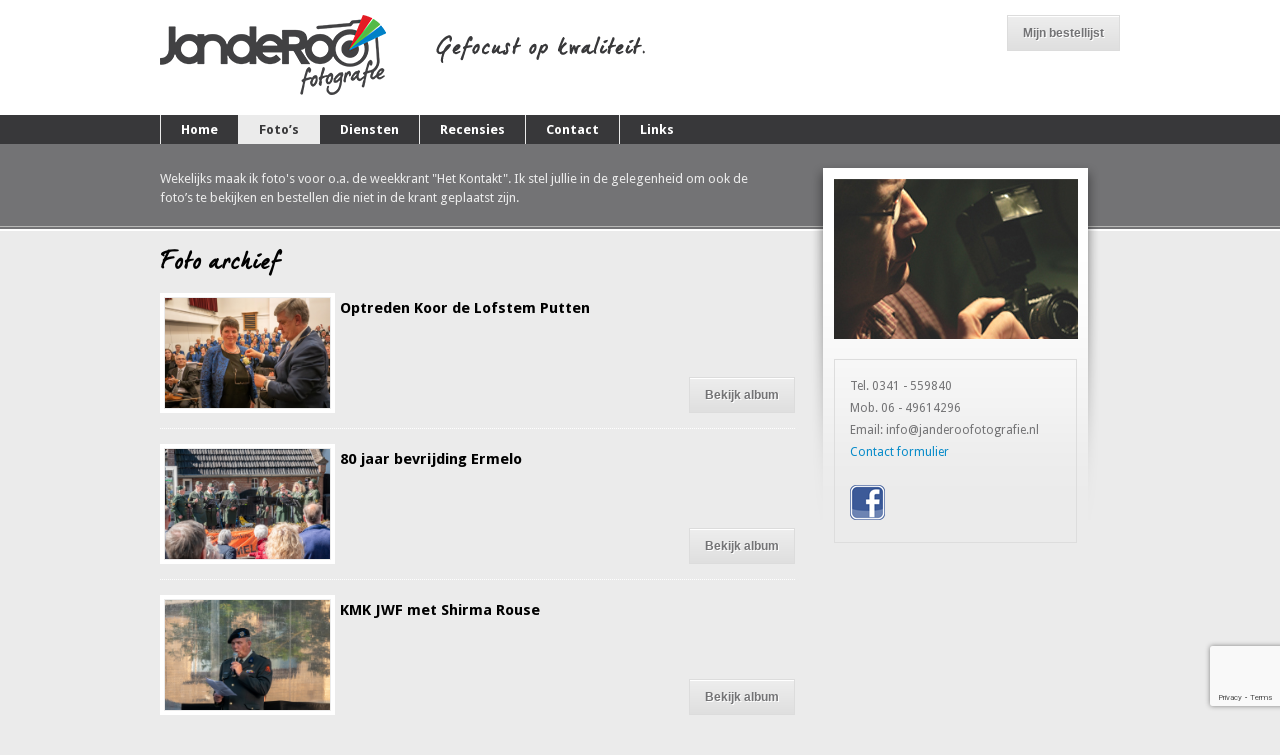

--- FILE ---
content_type: text/html; charset=UTF-8
request_url: https://www.janderoofotografie.nl/fotos/archief/
body_size: 9227
content:
<!doctype html>
<html lang="nl-NL">
<head>
<meta charset="UTF-8">
<meta name="viewport" content="width=device-width, initial-scale=1.0">
<meta name="google-site-verification" content="45GmKEI1mHH-3RmSth1LWFx2NGrnEeU9V1BSFR3Xwgo" />
<meta name="robots" content="INDEX, FOLLOW" />
<title>Foto&#039;s &amp; bestellen - Jan de Roo Fotografie</title>
<link rel="stylesheet" type="text/css" media="all" href="https://www.janderoofotografie.nl/wp/sources/themes/janderoo/style.css?v=1.5">
<link rel="stylesheet" type="text/css" media="all" href="https://www.janderoofotografie.nl/wp/sources/themes/janderoo/media-queries.css">
<link href='https://fonts.googleapis.com/css?family=Droid+Sans:400,700' rel='stylesheet' type='text/css'>
<!-- respond.js (add media query support for IE) -->
<!--[if lt IE 9]>
	<script src="https://www.janderoofotografie.nl/wp/sources/themes/janderoo/js/respond.js"></script>
<![endif]-->

<!-- html5.js (HTML5 Shiv for IE) -->
<!--[if lt IE 9]>
	<script src="https://html5shim.googlecode.com/svn/trunk/html5.js"></script>
<![endif]-->

<!-- wp_header -->
<meta name='robots' content='index, follow, max-image-preview:large, max-snippet:-1, max-video-preview:-1' />
	<style>img:is([sizes="auto" i], [sizes^="auto," i]) { contain-intrinsic-size: 3000px 1500px }</style>
	
	<!-- This site is optimized with the Yoast SEO plugin v26.8 - https://yoast.com/product/yoast-seo-wordpress/ -->
	<link rel="canonical" href="https://www.janderoofotografie.nl/fotos/" />
	<meta property="og:locale" content="nl_NL" />
	<meta property="og:type" content="article" />
	<meta property="og:title" content="Foto&#039;s &amp; bestellen - Jan de Roo Fotografie" />
	<meta property="og:url" content="https://www.janderoofotografie.nl/fotos/" />
	<meta property="og:site_name" content="Jan de Roo Fotografie" />
	<meta property="article:modified_time" content="2013-09-23T22:17:37+00:00" />
	<meta name="twitter:card" content="summary_large_image" />
	<meta name="twitter:site" content="@Roofotografie" />
	<script type="application/ld+json" class="yoast-schema-graph">{"@context":"https://schema.org","@graph":[{"@type":"WebPage","@id":"https://www.janderoofotografie.nl/fotos/","url":"https://www.janderoofotografie.nl/fotos/","name":"Foto's & bestellen - Jan de Roo Fotografie","isPartOf":{"@id":"https://www.janderoofotografie.nl/#website"},"datePublished":"2012-06-20T22:27:50+00:00","dateModified":"2013-09-23T22:17:37+00:00","inLanguage":"nl-NL","potentialAction":[{"@type":"ReadAction","target":["https://www.janderoofotografie.nl/fotos/"]}]},{"@type":"WebSite","@id":"https://www.janderoofotografie.nl/#website","url":"https://www.janderoofotografie.nl/","name":"Jan de Roo Fotografie","description":"Gefocust op kwaliteit","potentialAction":[{"@type":"SearchAction","target":{"@type":"EntryPoint","urlTemplate":"https://www.janderoofotografie.nl/?s={search_term_string}"},"query-input":{"@type":"PropertyValueSpecification","valueRequired":true,"valueName":"search_term_string"}}],"inLanguage":"nl-NL"}]}</script>
	<!-- / Yoast SEO plugin. -->


<link rel="alternate" type="application/rss+xml" title="Jan de Roo Fotografie &raquo; Foto&#8217;s &#038; bestellen reacties feed" href="https://www.janderoofotografie.nl/fotos/feed/" />
<script type="text/javascript">
/* <![CDATA[ */
window._wpemojiSettings = {"baseUrl":"https:\/\/s.w.org\/images\/core\/emoji\/16.0.1\/72x72\/","ext":".png","svgUrl":"https:\/\/s.w.org\/images\/core\/emoji\/16.0.1\/svg\/","svgExt":".svg","source":{"concatemoji":"https:\/\/www.janderoofotografie.nl\/wp\/wp-includes\/js\/wp-emoji-release.min.js?ver=88e69b6c7ed750e5e275644b414e984a"}};
/*! This file is auto-generated */
!function(s,n){var o,i,e;function c(e){try{var t={supportTests:e,timestamp:(new Date).valueOf()};sessionStorage.setItem(o,JSON.stringify(t))}catch(e){}}function p(e,t,n){e.clearRect(0,0,e.canvas.width,e.canvas.height),e.fillText(t,0,0);var t=new Uint32Array(e.getImageData(0,0,e.canvas.width,e.canvas.height).data),a=(e.clearRect(0,0,e.canvas.width,e.canvas.height),e.fillText(n,0,0),new Uint32Array(e.getImageData(0,0,e.canvas.width,e.canvas.height).data));return t.every(function(e,t){return e===a[t]})}function u(e,t){e.clearRect(0,0,e.canvas.width,e.canvas.height),e.fillText(t,0,0);for(var n=e.getImageData(16,16,1,1),a=0;a<n.data.length;a++)if(0!==n.data[a])return!1;return!0}function f(e,t,n,a){switch(t){case"flag":return n(e,"\ud83c\udff3\ufe0f\u200d\u26a7\ufe0f","\ud83c\udff3\ufe0f\u200b\u26a7\ufe0f")?!1:!n(e,"\ud83c\udde8\ud83c\uddf6","\ud83c\udde8\u200b\ud83c\uddf6")&&!n(e,"\ud83c\udff4\udb40\udc67\udb40\udc62\udb40\udc65\udb40\udc6e\udb40\udc67\udb40\udc7f","\ud83c\udff4\u200b\udb40\udc67\u200b\udb40\udc62\u200b\udb40\udc65\u200b\udb40\udc6e\u200b\udb40\udc67\u200b\udb40\udc7f");case"emoji":return!a(e,"\ud83e\udedf")}return!1}function g(e,t,n,a){var r="undefined"!=typeof WorkerGlobalScope&&self instanceof WorkerGlobalScope?new OffscreenCanvas(300,150):s.createElement("canvas"),o=r.getContext("2d",{willReadFrequently:!0}),i=(o.textBaseline="top",o.font="600 32px Arial",{});return e.forEach(function(e){i[e]=t(o,e,n,a)}),i}function t(e){var t=s.createElement("script");t.src=e,t.defer=!0,s.head.appendChild(t)}"undefined"!=typeof Promise&&(o="wpEmojiSettingsSupports",i=["flag","emoji"],n.supports={everything:!0,everythingExceptFlag:!0},e=new Promise(function(e){s.addEventListener("DOMContentLoaded",e,{once:!0})}),new Promise(function(t){var n=function(){try{var e=JSON.parse(sessionStorage.getItem(o));if("object"==typeof e&&"number"==typeof e.timestamp&&(new Date).valueOf()<e.timestamp+604800&&"object"==typeof e.supportTests)return e.supportTests}catch(e){}return null}();if(!n){if("undefined"!=typeof Worker&&"undefined"!=typeof OffscreenCanvas&&"undefined"!=typeof URL&&URL.createObjectURL&&"undefined"!=typeof Blob)try{var e="postMessage("+g.toString()+"("+[JSON.stringify(i),f.toString(),p.toString(),u.toString()].join(",")+"));",a=new Blob([e],{type:"text/javascript"}),r=new Worker(URL.createObjectURL(a),{name:"wpTestEmojiSupports"});return void(r.onmessage=function(e){c(n=e.data),r.terminate(),t(n)})}catch(e){}c(n=g(i,f,p,u))}t(n)}).then(function(e){for(var t in e)n.supports[t]=e[t],n.supports.everything=n.supports.everything&&n.supports[t],"flag"!==t&&(n.supports.everythingExceptFlag=n.supports.everythingExceptFlag&&n.supports[t]);n.supports.everythingExceptFlag=n.supports.everythingExceptFlag&&!n.supports.flag,n.DOMReady=!1,n.readyCallback=function(){n.DOMReady=!0}}).then(function(){return e}).then(function(){var e;n.supports.everything||(n.readyCallback(),(e=n.source||{}).concatemoji?t(e.concatemoji):e.wpemoji&&e.twemoji&&(t(e.twemoji),t(e.wpemoji)))}))}((window,document),window._wpemojiSettings);
/* ]]> */
</script>
<style id='wp-emoji-styles-inline-css' type='text/css'>

	img.wp-smiley, img.emoji {
		display: inline !important;
		border: none !important;
		box-shadow: none !important;
		height: 1em !important;
		width: 1em !important;
		margin: 0 0.07em !important;
		vertical-align: -0.1em !important;
		background: none !important;
		padding: 0 !important;
	}
</style>
<link rel='stylesheet' id='wp-block-library-css' href='https://www.janderoofotografie.nl/wp/wp-includes/css/dist/block-library/style.min.css?ver=88e69b6c7ed750e5e275644b414e984a' type='text/css' media='all' />
<style id='classic-theme-styles-inline-css' type='text/css'>
/*! This file is auto-generated */
.wp-block-button__link{color:#fff;background-color:#32373c;border-radius:9999px;box-shadow:none;text-decoration:none;padding:calc(.667em + 2px) calc(1.333em + 2px);font-size:1.125em}.wp-block-file__button{background:#32373c;color:#fff;text-decoration:none}
</style>
<style id='global-styles-inline-css' type='text/css'>
:root{--wp--preset--aspect-ratio--square: 1;--wp--preset--aspect-ratio--4-3: 4/3;--wp--preset--aspect-ratio--3-4: 3/4;--wp--preset--aspect-ratio--3-2: 3/2;--wp--preset--aspect-ratio--2-3: 2/3;--wp--preset--aspect-ratio--16-9: 16/9;--wp--preset--aspect-ratio--9-16: 9/16;--wp--preset--color--black: #000000;--wp--preset--color--cyan-bluish-gray: #abb8c3;--wp--preset--color--white: #ffffff;--wp--preset--color--pale-pink: #f78da7;--wp--preset--color--vivid-red: #cf2e2e;--wp--preset--color--luminous-vivid-orange: #ff6900;--wp--preset--color--luminous-vivid-amber: #fcb900;--wp--preset--color--light-green-cyan: #7bdcb5;--wp--preset--color--vivid-green-cyan: #00d084;--wp--preset--color--pale-cyan-blue: #8ed1fc;--wp--preset--color--vivid-cyan-blue: #0693e3;--wp--preset--color--vivid-purple: #9b51e0;--wp--preset--gradient--vivid-cyan-blue-to-vivid-purple: linear-gradient(135deg,rgba(6,147,227,1) 0%,rgb(155,81,224) 100%);--wp--preset--gradient--light-green-cyan-to-vivid-green-cyan: linear-gradient(135deg,rgb(122,220,180) 0%,rgb(0,208,130) 100%);--wp--preset--gradient--luminous-vivid-amber-to-luminous-vivid-orange: linear-gradient(135deg,rgba(252,185,0,1) 0%,rgba(255,105,0,1) 100%);--wp--preset--gradient--luminous-vivid-orange-to-vivid-red: linear-gradient(135deg,rgba(255,105,0,1) 0%,rgb(207,46,46) 100%);--wp--preset--gradient--very-light-gray-to-cyan-bluish-gray: linear-gradient(135deg,rgb(238,238,238) 0%,rgb(169,184,195) 100%);--wp--preset--gradient--cool-to-warm-spectrum: linear-gradient(135deg,rgb(74,234,220) 0%,rgb(151,120,209) 20%,rgb(207,42,186) 40%,rgb(238,44,130) 60%,rgb(251,105,98) 80%,rgb(254,248,76) 100%);--wp--preset--gradient--blush-light-purple: linear-gradient(135deg,rgb(255,206,236) 0%,rgb(152,150,240) 100%);--wp--preset--gradient--blush-bordeaux: linear-gradient(135deg,rgb(254,205,165) 0%,rgb(254,45,45) 50%,rgb(107,0,62) 100%);--wp--preset--gradient--luminous-dusk: linear-gradient(135deg,rgb(255,203,112) 0%,rgb(199,81,192) 50%,rgb(65,88,208) 100%);--wp--preset--gradient--pale-ocean: linear-gradient(135deg,rgb(255,245,203) 0%,rgb(182,227,212) 50%,rgb(51,167,181) 100%);--wp--preset--gradient--electric-grass: linear-gradient(135deg,rgb(202,248,128) 0%,rgb(113,206,126) 100%);--wp--preset--gradient--midnight: linear-gradient(135deg,rgb(2,3,129) 0%,rgb(40,116,252) 100%);--wp--preset--font-size--small: 13px;--wp--preset--font-size--medium: 20px;--wp--preset--font-size--large: 36px;--wp--preset--font-size--x-large: 42px;--wp--preset--spacing--20: 0.44rem;--wp--preset--spacing--30: 0.67rem;--wp--preset--spacing--40: 1rem;--wp--preset--spacing--50: 1.5rem;--wp--preset--spacing--60: 2.25rem;--wp--preset--spacing--70: 3.38rem;--wp--preset--spacing--80: 5.06rem;--wp--preset--shadow--natural: 6px 6px 9px rgba(0, 0, 0, 0.2);--wp--preset--shadow--deep: 12px 12px 50px rgba(0, 0, 0, 0.4);--wp--preset--shadow--sharp: 6px 6px 0px rgba(0, 0, 0, 0.2);--wp--preset--shadow--outlined: 6px 6px 0px -3px rgba(255, 255, 255, 1), 6px 6px rgba(0, 0, 0, 1);--wp--preset--shadow--crisp: 6px 6px 0px rgba(0, 0, 0, 1);}:where(.is-layout-flex){gap: 0.5em;}:where(.is-layout-grid){gap: 0.5em;}body .is-layout-flex{display: flex;}.is-layout-flex{flex-wrap: wrap;align-items: center;}.is-layout-flex > :is(*, div){margin: 0;}body .is-layout-grid{display: grid;}.is-layout-grid > :is(*, div){margin: 0;}:where(.wp-block-columns.is-layout-flex){gap: 2em;}:where(.wp-block-columns.is-layout-grid){gap: 2em;}:where(.wp-block-post-template.is-layout-flex){gap: 1.25em;}:where(.wp-block-post-template.is-layout-grid){gap: 1.25em;}.has-black-color{color: var(--wp--preset--color--black) !important;}.has-cyan-bluish-gray-color{color: var(--wp--preset--color--cyan-bluish-gray) !important;}.has-white-color{color: var(--wp--preset--color--white) !important;}.has-pale-pink-color{color: var(--wp--preset--color--pale-pink) !important;}.has-vivid-red-color{color: var(--wp--preset--color--vivid-red) !important;}.has-luminous-vivid-orange-color{color: var(--wp--preset--color--luminous-vivid-orange) !important;}.has-luminous-vivid-amber-color{color: var(--wp--preset--color--luminous-vivid-amber) !important;}.has-light-green-cyan-color{color: var(--wp--preset--color--light-green-cyan) !important;}.has-vivid-green-cyan-color{color: var(--wp--preset--color--vivid-green-cyan) !important;}.has-pale-cyan-blue-color{color: var(--wp--preset--color--pale-cyan-blue) !important;}.has-vivid-cyan-blue-color{color: var(--wp--preset--color--vivid-cyan-blue) !important;}.has-vivid-purple-color{color: var(--wp--preset--color--vivid-purple) !important;}.has-black-background-color{background-color: var(--wp--preset--color--black) !important;}.has-cyan-bluish-gray-background-color{background-color: var(--wp--preset--color--cyan-bluish-gray) !important;}.has-white-background-color{background-color: var(--wp--preset--color--white) !important;}.has-pale-pink-background-color{background-color: var(--wp--preset--color--pale-pink) !important;}.has-vivid-red-background-color{background-color: var(--wp--preset--color--vivid-red) !important;}.has-luminous-vivid-orange-background-color{background-color: var(--wp--preset--color--luminous-vivid-orange) !important;}.has-luminous-vivid-amber-background-color{background-color: var(--wp--preset--color--luminous-vivid-amber) !important;}.has-light-green-cyan-background-color{background-color: var(--wp--preset--color--light-green-cyan) !important;}.has-vivid-green-cyan-background-color{background-color: var(--wp--preset--color--vivid-green-cyan) !important;}.has-pale-cyan-blue-background-color{background-color: var(--wp--preset--color--pale-cyan-blue) !important;}.has-vivid-cyan-blue-background-color{background-color: var(--wp--preset--color--vivid-cyan-blue) !important;}.has-vivid-purple-background-color{background-color: var(--wp--preset--color--vivid-purple) !important;}.has-black-border-color{border-color: var(--wp--preset--color--black) !important;}.has-cyan-bluish-gray-border-color{border-color: var(--wp--preset--color--cyan-bluish-gray) !important;}.has-white-border-color{border-color: var(--wp--preset--color--white) !important;}.has-pale-pink-border-color{border-color: var(--wp--preset--color--pale-pink) !important;}.has-vivid-red-border-color{border-color: var(--wp--preset--color--vivid-red) !important;}.has-luminous-vivid-orange-border-color{border-color: var(--wp--preset--color--luminous-vivid-orange) !important;}.has-luminous-vivid-amber-border-color{border-color: var(--wp--preset--color--luminous-vivid-amber) !important;}.has-light-green-cyan-border-color{border-color: var(--wp--preset--color--light-green-cyan) !important;}.has-vivid-green-cyan-border-color{border-color: var(--wp--preset--color--vivid-green-cyan) !important;}.has-pale-cyan-blue-border-color{border-color: var(--wp--preset--color--pale-cyan-blue) !important;}.has-vivid-cyan-blue-border-color{border-color: var(--wp--preset--color--vivid-cyan-blue) !important;}.has-vivid-purple-border-color{border-color: var(--wp--preset--color--vivid-purple) !important;}.has-vivid-cyan-blue-to-vivid-purple-gradient-background{background: var(--wp--preset--gradient--vivid-cyan-blue-to-vivid-purple) !important;}.has-light-green-cyan-to-vivid-green-cyan-gradient-background{background: var(--wp--preset--gradient--light-green-cyan-to-vivid-green-cyan) !important;}.has-luminous-vivid-amber-to-luminous-vivid-orange-gradient-background{background: var(--wp--preset--gradient--luminous-vivid-amber-to-luminous-vivid-orange) !important;}.has-luminous-vivid-orange-to-vivid-red-gradient-background{background: var(--wp--preset--gradient--luminous-vivid-orange-to-vivid-red) !important;}.has-very-light-gray-to-cyan-bluish-gray-gradient-background{background: var(--wp--preset--gradient--very-light-gray-to-cyan-bluish-gray) !important;}.has-cool-to-warm-spectrum-gradient-background{background: var(--wp--preset--gradient--cool-to-warm-spectrum) !important;}.has-blush-light-purple-gradient-background{background: var(--wp--preset--gradient--blush-light-purple) !important;}.has-blush-bordeaux-gradient-background{background: var(--wp--preset--gradient--blush-bordeaux) !important;}.has-luminous-dusk-gradient-background{background: var(--wp--preset--gradient--luminous-dusk) !important;}.has-pale-ocean-gradient-background{background: var(--wp--preset--gradient--pale-ocean) !important;}.has-electric-grass-gradient-background{background: var(--wp--preset--gradient--electric-grass) !important;}.has-midnight-gradient-background{background: var(--wp--preset--gradient--midnight) !important;}.has-small-font-size{font-size: var(--wp--preset--font-size--small) !important;}.has-medium-font-size{font-size: var(--wp--preset--font-size--medium) !important;}.has-large-font-size{font-size: var(--wp--preset--font-size--large) !important;}.has-x-large-font-size{font-size: var(--wp--preset--font-size--x-large) !important;}
:where(.wp-block-post-template.is-layout-flex){gap: 1.25em;}:where(.wp-block-post-template.is-layout-grid){gap: 1.25em;}
:where(.wp-block-columns.is-layout-flex){gap: 2em;}:where(.wp-block-columns.is-layout-grid){gap: 2em;}
:root :where(.wp-block-pullquote){font-size: 1.5em;line-height: 1.6;}
</style>
<link rel='stylesheet' id='contact-form-7-css' href='https://www.janderoofotografie.nl/wp/sources/plugins/contact-form-7/includes/css/styles.css?ver=6.1.4' type='text/css' media='all' />
<link rel='stylesheet' id='fancybox-0-css' href='https://www.janderoofotografie.nl/wp/sources/plugins/nextgen-gallery/static/Lightbox/fancybox/jquery.fancybox-1.3.4.css?ver=4.0.4' type='text/css' media='all' />
<link rel='stylesheet' id='ngg_trigger_buttons-css' href='https://www.janderoofotografie.nl/wp/sources/plugins/nextgen-gallery/static/GalleryDisplay/trigger_buttons.css?ver=4.0.4' type='text/css' media='all' />
<link rel='stylesheet' id='fontawesome_v4_shim_style-css' href='https://www.janderoofotografie.nl/wp/sources/plugins/nextgen-gallery/static/FontAwesome/css/v4-shims.min.css?ver=88e69b6c7ed750e5e275644b414e984a' type='text/css' media='all' />
<link rel='stylesheet' id='fontawesome-css' href='https://www.janderoofotografie.nl/wp/sources/plugins/nextgen-gallery/static/FontAwesome/css/all.min.css?ver=88e69b6c7ed750e5e275644b414e984a' type='text/css' media='all' />
<link rel='stylesheet' id='nextgen_pagination_style-css' href='https://www.janderoofotografie.nl/wp/sources/plugins/nextgen-gallery/static/GalleryDisplay/pagination_style.css?ver=4.0.4' type='text/css' media='all' />
<link rel='stylesheet' id='nextgen_basic_thumbnails_style-css' href='https://www.janderoofotografie.nl/wp/sources/plugins/nextgen-gallery/static/Thumbnails/nextgen_basic_thumbnails.css?ver=4.0.4' type='text/css' media='all' />
<link rel='stylesheet' id='nextgen_widgets_style-css' href='https://www.janderoofotografie.nl/wp/sources/plugins/nextgen-gallery/static/Widget/display.css?ver=4.0.4' type='text/css' media='all' />
<script type="text/javascript" src="https://www.janderoofotografie.nl/wp/sources/themes/janderoo/js/js.js?ver=1.1" id="js_exe-js"></script>
<script type="text/javascript" src="https://www.janderoofotografie.nl/wp/wp-includes/js/jquery/jquery.min.js?ver=3.7.1" id="jquery-core-js"></script>
<script type="text/javascript" src="https://www.janderoofotografie.nl/wp/wp-includes/js/jquery/jquery-migrate.min.js?ver=3.4.1" id="jquery-migrate-js"></script>
<script type="text/javascript" id="photocrati_ajax-js-extra">
/* <![CDATA[ */
var photocrati_ajax = {"url":"https:\/\/www.janderoofotografie.nl\/wp\/index.php?photocrati_ajax=1","rest_url":"https:\/\/www.janderoofotografie.nl\/wp-json\/","wp_home_url":"https:\/\/www.janderoofotografie.nl","wp_site_url":"https:\/\/www.janderoofotografie.nl\/wp","wp_root_url":"https:\/\/www.janderoofotografie.nl","wp_plugins_url":"https:\/\/www.janderoofotografie.nl\/wp\/sources\/plugins","wp_content_url":"https:\/\/www.janderoofotografie.nl\/wp\/sources","wp_includes_url":"https:\/\/www.janderoofotografie.nl\/wp\/wp-includes\/","ngg_param_slug":"foto","rest_nonce":"63e2832b65"};
/* ]]> */
</script>
<script type="text/javascript" src="https://www.janderoofotografie.nl/wp/sources/plugins/nextgen-gallery/static/Legacy/ajax.min.js?ver=4.0.4" id="photocrati_ajax-js"></script>
<script type="text/javascript" src="https://www.janderoofotografie.nl/wp/sources/plugins/nextgen-gallery/static/FontAwesome/js/v4-shims.min.js?ver=5.3.1" id="fontawesome_v4_shim-js"></script>
<script type="text/javascript" defer crossorigin="anonymous" data-auto-replace-svg="false" data-keep-original-source="false" data-search-pseudo-elements src="https://www.janderoofotografie.nl/wp/sources/plugins/nextgen-gallery/static/FontAwesome/js/all.min.js?ver=5.3.1" id="fontawesome-js"></script>
<script type="text/javascript" src="https://www.janderoofotografie.nl/wp/sources/plugins/nextgen-gallery/static/Thumbnails/nextgen_basic_thumbnails.js?ver=4.0.4" id="nextgen_basic_thumbnails_script-js"></script>
<script type="text/javascript" src="https://www.janderoofotografie.nl/wp/sources/plugins/nextgen-gallery/static/Thumbnails/ajax_pagination.js?ver=4.0.4" id="nextgen-basic-thumbnails-ajax-pagination-js"></script>
<link rel="https://api.w.org/" href="https://www.janderoofotografie.nl/wp-json/" /><link rel="alternate" title="JSON" type="application/json" href="https://www.janderoofotografie.nl/wp-json/wp/v2/pages/5" /><link rel="EditURI" type="application/rsd+xml" title="RSD" href="https://www.janderoofotografie.nl/wp/xmlrpc.php?rsd" />

<link rel='shortlink' href='https://www.janderoofotografie.nl/?p=5' />
<link rel="alternate" title="oEmbed (JSON)" type="application/json+oembed" href="https://www.janderoofotografie.nl/wp-json/oembed/1.0/embed?url=https%3A%2F%2Fwww.janderoofotografie.nl%2Ffotos%2F" />
<link rel="alternate" title="oEmbed (XML)" type="text/xml+oembed" href="https://www.janderoofotografie.nl/wp-json/oembed/1.0/embed?url=https%3A%2F%2Fwww.janderoofotografie.nl%2Ffotos%2F&#038;format=xml" />
<style type="text/css">.recentcomments a{display:inline !important;padding:0 !important;margin:0 !important;}</style>
<script src="https://www.janderoofotografie.nl/wp/sources/themes/janderoo/js/theme.script.js"></script>


</head>

<body data-rsssl=1 class="wp-singular page-template-default page page-id-5 wp-theme-janderoo">
<script type="text/javascript">

  var _gaq = _gaq || [];
  _gaq.push(['_setAccount', 'UA-16779037-1']);
  _gaq.push(['_trackPageview']);

  (function() {
    var ga = document.createElement('script'); ga.type = 'text/javascript'; ga.async = true;
    ga.src = ('https:' == document.location.protocol ? 'https://ssl' : 'http://www') + '.google-analytics.com/ga.js';
    var s = document.getElementsByTagName('script')[0]; s.parentNode.insertBefore(ga, s);
  })();

</script>

<div id="pagewrap">

	<header id="header">
            
            <div class="top pagewidth">
                
                <div class="logo">
                      <strong>Jan de Roo Fotografie</strong>                      <a href="https://www.janderoofotografie.nl/" title="Jan de Roo Fotografie">
                        <img src="https://www.janderoofotografie.nl/wp/sources/themes/janderoo/images/logo.png" alt="Jan de Roo Fotografie" />
                      </a>
                </div>
                
                <div class="slogan">
                    <strong>Gefocust op kwaliteit</strong>
                    <img src="https://www.janderoofotografie.nl/wp/sources/themes/janderoo/images/slogan.png" alt="Gefocust op kwaliteit" />
                      
                </div>
                
                <div class="right">
                    
                                        
                    <a href="https://www.janderoofotografie.nl/bestellijst/" class="button">Mijn bestellijst</a>
                                    </div>
                
            </div>
            
            <div id="nav">
                <nav id="main-nav-wrap" class="pagewidth">
                        <ul id="main-nav" class="main-nav"><li id="menu-item-15" class="menu-item menu-item-type-custom menu-item-object-custom menu-item-home menu-item-15"><a href="https://www.janderoofotografie.nl/">Home</a></li>
<li id="menu-item-13" class="menu-item menu-item-type-post_type menu-item-object-page current-menu-item page_item page-item-5 current_page_item menu-item-13"><a href="https://www.janderoofotografie.nl/fotos/" aria-current="page">Foto&#8217;s</a></li>
<li id="menu-item-14" class="menu-item menu-item-type-post_type menu-item-object-page menu-item-has-children menu-item-14"><a href="https://www.janderoofotografie.nl/diensten/">Diensten</a>
<ul class="sub-menu">
	<li id="menu-item-84" class="menu-item menu-item-type-post_type menu-item-object-page menu-item-84"><a href="https://www.janderoofotografie.nl/interieurfotografie/">Interieurfotografie</a></li>
	<li id="menu-item-182" class="menu-item menu-item-type-post_type menu-item-object-page menu-item-182"><a href="https://www.janderoofotografie.nl/bouwfotografie/">Bouwfotografie</a></li>
	<li id="menu-item-87" class="menu-item menu-item-type-post_type menu-item-object-page menu-item-87"><a href="https://www.janderoofotografie.nl/evenementen/">Evenementen</a></li>
	<li id="menu-item-90" class="menu-item menu-item-type-post_type menu-item-object-page menu-item-90"><a href="https://www.janderoofotografie.nl/sportfotografie/">Sportfotografie</a></li>
	<li id="menu-item-12" class="menu-item menu-item-type-post_type menu-item-object-page menu-item-12"><a href="https://www.janderoofotografie.nl/bedrijfsfotografie/">Bedrijfsfotografie</a></li>
</ul>
</li>
<li id="menu-item-69" class="menu-item menu-item-type-post_type menu-item-object-page menu-item-69"><a href="https://www.janderoofotografie.nl/recensies/">Recensies</a></li>
<li id="menu-item-18" class="menu-item menu-item-type-post_type menu-item-object-page menu-item-18"><a href="https://www.janderoofotografie.nl/contact/">Contact</a></li>
<li id="menu-item-147" class="menu-item menu-item-type-post_type menu-item-object-page menu-item-147"><a href="https://www.janderoofotografie.nl/links/">Links</a></li>
</ul>                </nav>
                
                <div id="pageintro">
                  <div class="pagewidth">  
                    <div class="inner">
                    Wekelijks maak ik foto's voor o.a. de weekkrant "Het Kontakt". Ik stel jullie in de gelegenheid om ook de foto’s te bekijken en bestellen die niet in de krant geplaatst zijn.                    </div>
                  </div>
                </div>
                
                <div class="line"></div>
            </div>



	</header>
	<!-- /#header -->

	<div id="body" class="pagewidth clearfix">
            
            
            
            
            
	<div id="content" class="clearfix">
	
						
                        <h1 class="page-title">
			                            Foto archief
            
                                                </h1>

			                        
                                                            
                            <ul class="page-galleries">
                                <li><a href="https://www.janderoofotografie.nl/fotos/optreden-koor-de-lofstem-putten/"><img src="https://www.janderoofotografie.nl/wp/sources/gallery/optreden-koor-de-lofstem-putten/R0013834.jpg" width="165"></a>
                                        <div class="info">
                                        <h3><a href="https://www.janderoofotografie.nl/fotos/optreden-koor-de-lofstem-putten/">Optreden Koor de Lofstem Putten</a></h3>
                                        
                                        <a href="https://www.janderoofotografie.nl/fotos/optreden-koor-de-lofstem-putten/" title="Bekijk album" class="button">Bekijk album</a>    
                                        </div></li><li><a href="https://www.janderoofotografie.nl/fotos/80-jaar-bevrijding-ermelo/"><img src="https://www.janderoofotografie.nl/wp/sources/gallery/80-jaar-bevrijding-ermelo/ROO03836.jpg" width="165"></a>
                                        <div class="info">
                                        <h3><a href="https://www.janderoofotografie.nl/fotos/80-jaar-bevrijding-ermelo/">80 jaar bevrijding Ermelo</a></h3>
                                        
                                        <a href="https://www.janderoofotografie.nl/fotos/80-jaar-bevrijding-ermelo/" title="Bekijk album" class="button">Bekijk album</a>    
                                        </div></li><li><a href="https://www.janderoofotografie.nl/fotos/kmk-jwf-met-shirma-rouse/"><img src="https://www.janderoofotografie.nl/wp/sources/gallery/kmk-jwf-met-shirma-rouse/ROO07677.jpg" width="165"></a>
                                        <div class="info">
                                        <h3><a href="https://www.janderoofotografie.nl/fotos/kmk-jwf-met-shirma-rouse/">KMK JWF met Shirma Rouse</a></h3>
                                        
                                        <a href="https://www.janderoofotografie.nl/fotos/kmk-jwf-met-shirma-rouse/" title="Bekijk album" class="button">Bekijk album</a>    
                                        </div></li><li><a href="https://www.janderoofotografie.nl/fotos/classic-demo-rally/"><img src="https://www.janderoofotografie.nl/wp/sources/gallery/classic-demo-rally/ROO06093.jpg" width="165"></a>
                                        <div class="info">
                                        <h3><a href="https://www.janderoofotografie.nl/fotos/classic-demo-rally/">Classic Demo Rally</a></h3>
                                        
                                        <a href="https://www.janderoofotografie.nl/fotos/classic-demo-rally/" title="Bekijk album" class="button">Bekijk album</a>    
                                        </div></li><li><a href="https://www.janderoofotografie.nl/fotos/free-ermelo-festival-2019/"><img src="https://www.janderoofotografie.nl/wp/sources/gallery/free-ermelo-festival-2019/Free-Ermelo-03868.jpg" width="165"></a>
                                        <div class="info">
                                        <h3><a href="https://www.janderoofotografie.nl/fotos/free-ermelo-festival-2019/">Free Ermelo Festival 2019</a></h3>
                                        
                                        <a href="https://www.janderoofotografie.nl/fotos/free-ermelo-festival-2019/" title="Bekijk album" class="button">Bekijk album</a>    
                                        </div></li><li><a href="https://www.janderoofotografie.nl/fotos/opening-amaliahal/"><img src="https://www.janderoofotografie.nl/wp/sources/gallery/opening-amaliahal/20140507_KNHS_1906.jpg" width="165"></a>
                                        <div class="info">
                                        <h3><a href="https://www.janderoofotografie.nl/fotos/opening-amaliahal/">Opening Amaliahal</a></h3>
                                        Op 7 mei werd de Amaliahal van het KNHS geopend door Koning Willem Alexander.
                                        <a href="https://www.janderoofotografie.nl/fotos/opening-amaliahal/" title="Bekijk album" class="button">Bekijk album</a>    
                                        </div></li><li><a href="https://www.janderoofotografie.nl/fotos/bouwfotos/"><img src="https://www.janderoofotografie.nl/wp/sources/gallery/bouwfotos/verbinding_roo1098.jpg" width="165"></a>
                                        <div class="info">
                                        <h3><a href="https://www.janderoofotografie.nl/fotos/bouwfotos/">Bouwfoto's</a></h3>
                                        
                                        <a href="https://www.janderoofotografie.nl/fotos/bouwfotos/" title="Bekijk album" class="button">Bekijk album</a>    
                                        </div></li><li><a href="https://www.janderoofotografie.nl/fotos/natuurfotos/"><img src="" width="165"></a>
                                        <div class="info">
                                        <h3><a href="https://www.janderoofotografie.nl/fotos/natuurfotos/">Natuurfoto's</a></h3>
                                        
                                        <a href="https://www.janderoofotografie.nl/fotos/natuurfotos/" title="Bekijk album" class="button">Bekijk album</a>    
                                        </div></li><li><a href="https://www.janderoofotografie.nl/fotos/interieur/"><img src="" width="165"></a>
                                        <div class="info">
                                        <h3><a href="https://www.janderoofotografie.nl/fotos/interieur/">Interieur</a></h3>
                                        
                                        <a href="https://www.janderoofotografie.nl/fotos/interieur/" title="Bekijk album" class="button">Bekijk album</a>    
                                        </div></li><li><a href="https://www.janderoofotografie.nl/fotos/sportfotografie/"><img src="https://www.janderoofotografie.nl/wp/sources/gallery/sportfotografie/zew-proteus_roo4889.jpg" width="165"></a>
                                        <div class="info">
                                        <h3><a href="https://www.janderoofotografie.nl/fotos/sportfotografie/">Sportfotografie</a></h3>
                                        
                                        <a href="https://www.janderoofotografie.nl/fotos/sportfotografie/" title="Bekijk album" class="button">Bekijk album</a>    
                                        </div></li>                            </ul>
                        
                                                    
                                                

				
	</div>
	<!-- /#content -->
		
<aside id="sidebar">
    
        <img src="https://www.janderoofotografie.nl/wp/sources/themes/janderoo/images/homethumb.jpg" />        
                <br />
        
        <div class="adres">
            Tel. 0341 - 559840<br />
            Mob. 06 - 49614296<br />
            Email: info@janderoofotografie.nl<br />
            <a href="https://www.janderoofotografie.nl/contact">Contact formulier</a><br /><br />
            <a href="https://www.facebook.com/pages/Jan-de-Roo-Fotografie/615470205166665" target="_blank"><img src="https://www.janderoofotografie.nl/wp/sources/themes/janderoo/images/fbicon.png" alt="Naar mijn facebook pagina" border="0" /></a>
        </div>
        

	
</aside>
<!-- /#sidebar -->
	
	</div>
	<!-- /body -->
		
	<footer id="footer" class=" clearfix">
            
            			
            <div class="inner pagewidth">
                
	
				<ul id="footer-nav" class="footer-nav"><li id="menu-item-163" class="menu-item menu-item-type-post_type menu-item-object-page menu-item-163"><a href="https://www.janderoofotografie.nl/bedrijfsfotografie/">Bedrijfsfotografie</a></li>
<li id="menu-item-161" class="menu-item menu-item-type-post_type menu-item-object-page menu-item-161"><a href="https://www.janderoofotografie.nl/interieurfotografie/">Interieurfotografie</a></li>
<li id="menu-item-183" class="menu-item menu-item-type-post_type menu-item-object-page menu-item-183"><a href="https://www.janderoofotografie.nl/bouwfotografie/">Bouwfotografie</a></li>
<li id="menu-item-159" class="menu-item menu-item-type-post_type menu-item-object-page menu-item-159"><a href="https://www.janderoofotografie.nl/sportfotografie/">Sportfotografie</a></li>
<li id="menu-item-160" class="menu-item menu-item-type-post_type menu-item-object-page menu-item-160"><a href="https://www.janderoofotografie.nl/evenementen/">Evenementen</a></li>
</ul>
		<div class="footer-text clearfix">

                    <br /><br />
			Copyright &copy; Jan de Roo Fotografie 2026 &bull; KVK Veluwe/Twente 08131771 &bull; <a href="/privacy">Privacyverklaring</a><br />
			Realisatie <a href="http://www.webgraphic.nl/">Web &amp; Graphic / Dennis de Roo</a>
		</div>
		<!-- /footer-text --> 
                
            </div>

	</footer>
	<!-- /#footer --> 

</div>
<!-- /#pagewrap -->

<!-- wp_footer -->
<script type="speculationrules">
{"prefetch":[{"source":"document","where":{"and":[{"href_matches":"\/*"},{"not":{"href_matches":["\/wp\/wp-*.php","\/wp\/wp-admin\/*","\/wp\/sources\/uploads\/*","\/wp\/sources\/*","\/wp\/sources\/plugins\/*","\/wp\/sources\/themes\/janderoo\/*","\/*\\?(.+)"]}},{"not":{"selector_matches":"a[rel~=\"nofollow\"]"}},{"not":{"selector_matches":".no-prefetch, .no-prefetch a"}}]},"eagerness":"conservative"}]}
</script>
<script type="text/javascript" src="https://www.janderoofotografie.nl/wp/wp-includes/js/dist/hooks.min.js?ver=4d63a3d491d11ffd8ac6" id="wp-hooks-js"></script>
<script type="text/javascript" src="https://www.janderoofotografie.nl/wp/wp-includes/js/dist/i18n.min.js?ver=5e580eb46a90c2b997e6" id="wp-i18n-js"></script>
<script type="text/javascript" id="wp-i18n-js-after">
/* <![CDATA[ */
wp.i18n.setLocaleData( { 'text direction\u0004ltr': [ 'ltr' ] } );
wp.i18n.setLocaleData( { 'text direction\u0004ltr': [ 'ltr' ] } );
/* ]]> */
</script>
<script type="text/javascript" src="https://www.janderoofotografie.nl/wp/sources/plugins/contact-form-7/includes/swv/js/index.js?ver=6.1.4" id="swv-js"></script>
<script type="text/javascript" id="contact-form-7-js-translations">
/* <![CDATA[ */
( function( domain, translations ) {
	var localeData = translations.locale_data[ domain ] || translations.locale_data.messages;
	localeData[""].domain = domain;
	wp.i18n.setLocaleData( localeData, domain );
} )( "contact-form-7", {"translation-revision-date":"2025-11-30 09:13:36+0000","generator":"GlotPress\/4.0.3","domain":"messages","locale_data":{"messages":{"":{"domain":"messages","plural-forms":"nplurals=2; plural=n != 1;","lang":"nl"},"This contact form is placed in the wrong place.":["Dit contactformulier staat op de verkeerde plek."],"Error:":["Fout:"]}},"comment":{"reference":"includes\/js\/index.js"}} );
/* ]]> */
</script>
<script type="text/javascript" id="contact-form-7-js-before">
/* <![CDATA[ */
var wpcf7 = {
    "api": {
        "root": "https:\/\/www.janderoofotografie.nl\/wp-json\/",
        "namespace": "contact-form-7\/v1"
    }
};
/* ]]> */
</script>
<script type="text/javascript" src="https://www.janderoofotografie.nl/wp/sources/plugins/contact-form-7/includes/js/index.js?ver=6.1.4" id="contact-form-7-js"></script>
<script type="text/javascript" id="ngg_common-js-extra">
/* <![CDATA[ */

var nextgen_lightbox_settings = {"static_path":"https:\/\/www.janderoofotografie.nl\/wp\/sources\/plugins\/nextgen-gallery\/static\/Lightbox\/{placeholder}","context":"nextgen_and_wp_images"};
var galleries = {};
galleries.gallery_cdbe9236fef57356b05a5ffa8fa3615e = {"ID":"cdbe9236fef57356b05a5ffa8fa3615e","album_ids":[],"container_ids":[],"display":"","display_settings":{"display_view":"default-view.php","images_per_page":4,"number_of_columns":"4","thumbnail_width":"240","thumbnail_height":"160","show_all_in_lightbox":false,"ajax_pagination":"1","use_imagebrowser_effect":false,"template":"Widget\/Display\/Gallery","display_no_images_error":1,"disable_pagination":true,"show_slideshow_link":false,"slideshow_link_text":"Bekijk slideshow","override_thumbnail_settings":"0","thumbnail_quality":"100","thumbnail_crop":"0","thumbnail_watermark":0,"ngg_triggers_display":"never","use_lightbox_effect":true,"maximum_entity_count":4,"image_type":"thumb","show_thumbnail_link":false,"image_width":75,"image_height":50,"widget_setting_title":"Gallery","widget_setting_before_widget":"<div id=\"ngg-images-2\" class=\"widget ngg_images\"><div class=\"hslice\" id=\"ngg-webslice\">","widget_setting_before_title":"<h4 class=\"entry-title widgettitle\">","widget_setting_after_widget":"<\/div><\/div>","widget_setting_after_title":"<\/h4>","widget_setting_width":75,"widget_setting_height":50,"widget_setting_show_setting":"thumbnail","widget_setting_widget_id":"ngg-images-2"},"display_type":"photocrati-nextgen_basic_thumbnails","effect_code":null,"entity_ids":["886","28430","28803","32864"],"excluded_container_ids":[],"exclusions":[],"gallery_ids":[],"id":"cdbe9236fef57356b05a5ffa8fa3615e","ids":null,"image_ids":null,"images_list_count":null,"inner_content":null,"is_album_gallery":null,"maximum_entity_count":500,"order_by":"sortorder","order_direction":"ASC","returns":"included","skip_excluding_globally_excluded_images":null,"slug":"widget-ngg-images-2","sortorder":[],"source":"galleries","src":"","tag_ids":[],"tagcloud":false,"transient_id":null,"__defaults_set":null};
galleries.gallery_cdbe9236fef57356b05a5ffa8fa3615e.wordpress_page_root = "https:\/\/www.janderoofotografie.nl\/fotos\/";
var nextgen_lightbox_settings = {"static_path":"https:\/\/www.janderoofotografie.nl\/wp\/sources\/plugins\/nextgen-gallery\/static\/Lightbox\/{placeholder}","context":"nextgen_and_wp_images"};
/* ]]> */
</script>
<script type="text/javascript" src="https://www.janderoofotografie.nl/wp/sources/plugins/nextgen-gallery/static/GalleryDisplay/common.js?ver=4.0.4" id="ngg_common-js"></script>
<script type="text/javascript" id="ngg_common-js-after">
/* <![CDATA[ */
            var nggLastTimeoutVal = 1000;

            var nggRetryFailedImage = function(img) {
                setTimeout(function(){
                    img.src = img.src;
                }, nggLastTimeoutVal);

                nggLastTimeoutVal += 500;
            }
/* ]]> */
</script>
<script type="text/javascript" src="https://www.janderoofotografie.nl/wp/sources/plugins/nextgen-gallery/static/Lightbox/lightbox_context.js?ver=4.0.4" id="ngg_lightbox_context-js"></script>
<script type="text/javascript" src="https://www.janderoofotografie.nl/wp/sources/plugins/nextgen-gallery/static/Lightbox/fancybox/jquery.easing-1.3.pack.js?ver=4.0.4" id="fancybox-0-js"></script>
<script type="text/javascript" src="https://www.janderoofotografie.nl/wp/sources/plugins/nextgen-gallery/static/Lightbox/fancybox/jquery.fancybox-1.3.4.pack.js?ver=4.0.4" id="fancybox-1-js"></script>
<script type="text/javascript" src="https://www.janderoofotografie.nl/wp/sources/plugins/nextgen-gallery/static/Lightbox/fancybox/nextgen_fancybox_init.js?ver=4.0.4" id="fancybox-2-js"></script>
<script type="text/javascript" src="https://www.google.com/recaptcha/api.js?render=6LeRbakUAAAAAF2NVz_n7XWxgFY2wa6TQ3wXKSKG&amp;ver=3.0" id="google-recaptcha-js"></script>
<script type="text/javascript" src="https://www.janderoofotografie.nl/wp/wp-includes/js/dist/vendor/wp-polyfill.min.js?ver=3.15.0" id="wp-polyfill-js"></script>
<script type="text/javascript" id="wpcf7-recaptcha-js-before">
/* <![CDATA[ */
var wpcf7_recaptcha = {
    "sitekey": "6LeRbakUAAAAAF2NVz_n7XWxgFY2wa6TQ3wXKSKG",
    "actions": {
        "homepage": "homepage",
        "contactform": "contactform"
    }
};
/* ]]> */
</script>
<script type="text/javascript" src="https://www.janderoofotografie.nl/wp/sources/plugins/contact-form-7/modules/recaptcha/index.js?ver=6.1.4" id="wpcf7-recaptcha-js"></script>
<script type="text/javascript" src="https://www.janderoofotografie.nl/wp/wp-includes/js/comment-reply.min.js?ver=88e69b6c7ed750e5e275644b414e984a" id="comment-reply-js" async="async" data-wp-strategy="async"></script>

</body>
</html>

--- FILE ---
content_type: text/html; charset=utf-8
request_url: https://www.google.com/recaptcha/api2/anchor?ar=1&k=6LeRbakUAAAAAF2NVz_n7XWxgFY2wa6TQ3wXKSKG&co=aHR0cHM6Ly93d3cuamFuZGVyb29mb3RvZ3JhZmllLm5sOjQ0Mw..&hl=en&v=N67nZn4AqZkNcbeMu4prBgzg&size=invisible&anchor-ms=20000&execute-ms=30000&cb=5thcaui8kisw
body_size: 48547
content:
<!DOCTYPE HTML><html dir="ltr" lang="en"><head><meta http-equiv="Content-Type" content="text/html; charset=UTF-8">
<meta http-equiv="X-UA-Compatible" content="IE=edge">
<title>reCAPTCHA</title>
<style type="text/css">
/* cyrillic-ext */
@font-face {
  font-family: 'Roboto';
  font-style: normal;
  font-weight: 400;
  font-stretch: 100%;
  src: url(//fonts.gstatic.com/s/roboto/v48/KFO7CnqEu92Fr1ME7kSn66aGLdTylUAMa3GUBHMdazTgWw.woff2) format('woff2');
  unicode-range: U+0460-052F, U+1C80-1C8A, U+20B4, U+2DE0-2DFF, U+A640-A69F, U+FE2E-FE2F;
}
/* cyrillic */
@font-face {
  font-family: 'Roboto';
  font-style: normal;
  font-weight: 400;
  font-stretch: 100%;
  src: url(//fonts.gstatic.com/s/roboto/v48/KFO7CnqEu92Fr1ME7kSn66aGLdTylUAMa3iUBHMdazTgWw.woff2) format('woff2');
  unicode-range: U+0301, U+0400-045F, U+0490-0491, U+04B0-04B1, U+2116;
}
/* greek-ext */
@font-face {
  font-family: 'Roboto';
  font-style: normal;
  font-weight: 400;
  font-stretch: 100%;
  src: url(//fonts.gstatic.com/s/roboto/v48/KFO7CnqEu92Fr1ME7kSn66aGLdTylUAMa3CUBHMdazTgWw.woff2) format('woff2');
  unicode-range: U+1F00-1FFF;
}
/* greek */
@font-face {
  font-family: 'Roboto';
  font-style: normal;
  font-weight: 400;
  font-stretch: 100%;
  src: url(//fonts.gstatic.com/s/roboto/v48/KFO7CnqEu92Fr1ME7kSn66aGLdTylUAMa3-UBHMdazTgWw.woff2) format('woff2');
  unicode-range: U+0370-0377, U+037A-037F, U+0384-038A, U+038C, U+038E-03A1, U+03A3-03FF;
}
/* math */
@font-face {
  font-family: 'Roboto';
  font-style: normal;
  font-weight: 400;
  font-stretch: 100%;
  src: url(//fonts.gstatic.com/s/roboto/v48/KFO7CnqEu92Fr1ME7kSn66aGLdTylUAMawCUBHMdazTgWw.woff2) format('woff2');
  unicode-range: U+0302-0303, U+0305, U+0307-0308, U+0310, U+0312, U+0315, U+031A, U+0326-0327, U+032C, U+032F-0330, U+0332-0333, U+0338, U+033A, U+0346, U+034D, U+0391-03A1, U+03A3-03A9, U+03B1-03C9, U+03D1, U+03D5-03D6, U+03F0-03F1, U+03F4-03F5, U+2016-2017, U+2034-2038, U+203C, U+2040, U+2043, U+2047, U+2050, U+2057, U+205F, U+2070-2071, U+2074-208E, U+2090-209C, U+20D0-20DC, U+20E1, U+20E5-20EF, U+2100-2112, U+2114-2115, U+2117-2121, U+2123-214F, U+2190, U+2192, U+2194-21AE, U+21B0-21E5, U+21F1-21F2, U+21F4-2211, U+2213-2214, U+2216-22FF, U+2308-230B, U+2310, U+2319, U+231C-2321, U+2336-237A, U+237C, U+2395, U+239B-23B7, U+23D0, U+23DC-23E1, U+2474-2475, U+25AF, U+25B3, U+25B7, U+25BD, U+25C1, U+25CA, U+25CC, U+25FB, U+266D-266F, U+27C0-27FF, U+2900-2AFF, U+2B0E-2B11, U+2B30-2B4C, U+2BFE, U+3030, U+FF5B, U+FF5D, U+1D400-1D7FF, U+1EE00-1EEFF;
}
/* symbols */
@font-face {
  font-family: 'Roboto';
  font-style: normal;
  font-weight: 400;
  font-stretch: 100%;
  src: url(//fonts.gstatic.com/s/roboto/v48/KFO7CnqEu92Fr1ME7kSn66aGLdTylUAMaxKUBHMdazTgWw.woff2) format('woff2');
  unicode-range: U+0001-000C, U+000E-001F, U+007F-009F, U+20DD-20E0, U+20E2-20E4, U+2150-218F, U+2190, U+2192, U+2194-2199, U+21AF, U+21E6-21F0, U+21F3, U+2218-2219, U+2299, U+22C4-22C6, U+2300-243F, U+2440-244A, U+2460-24FF, U+25A0-27BF, U+2800-28FF, U+2921-2922, U+2981, U+29BF, U+29EB, U+2B00-2BFF, U+4DC0-4DFF, U+FFF9-FFFB, U+10140-1018E, U+10190-1019C, U+101A0, U+101D0-101FD, U+102E0-102FB, U+10E60-10E7E, U+1D2C0-1D2D3, U+1D2E0-1D37F, U+1F000-1F0FF, U+1F100-1F1AD, U+1F1E6-1F1FF, U+1F30D-1F30F, U+1F315, U+1F31C, U+1F31E, U+1F320-1F32C, U+1F336, U+1F378, U+1F37D, U+1F382, U+1F393-1F39F, U+1F3A7-1F3A8, U+1F3AC-1F3AF, U+1F3C2, U+1F3C4-1F3C6, U+1F3CA-1F3CE, U+1F3D4-1F3E0, U+1F3ED, U+1F3F1-1F3F3, U+1F3F5-1F3F7, U+1F408, U+1F415, U+1F41F, U+1F426, U+1F43F, U+1F441-1F442, U+1F444, U+1F446-1F449, U+1F44C-1F44E, U+1F453, U+1F46A, U+1F47D, U+1F4A3, U+1F4B0, U+1F4B3, U+1F4B9, U+1F4BB, U+1F4BF, U+1F4C8-1F4CB, U+1F4D6, U+1F4DA, U+1F4DF, U+1F4E3-1F4E6, U+1F4EA-1F4ED, U+1F4F7, U+1F4F9-1F4FB, U+1F4FD-1F4FE, U+1F503, U+1F507-1F50B, U+1F50D, U+1F512-1F513, U+1F53E-1F54A, U+1F54F-1F5FA, U+1F610, U+1F650-1F67F, U+1F687, U+1F68D, U+1F691, U+1F694, U+1F698, U+1F6AD, U+1F6B2, U+1F6B9-1F6BA, U+1F6BC, U+1F6C6-1F6CF, U+1F6D3-1F6D7, U+1F6E0-1F6EA, U+1F6F0-1F6F3, U+1F6F7-1F6FC, U+1F700-1F7FF, U+1F800-1F80B, U+1F810-1F847, U+1F850-1F859, U+1F860-1F887, U+1F890-1F8AD, U+1F8B0-1F8BB, U+1F8C0-1F8C1, U+1F900-1F90B, U+1F93B, U+1F946, U+1F984, U+1F996, U+1F9E9, U+1FA00-1FA6F, U+1FA70-1FA7C, U+1FA80-1FA89, U+1FA8F-1FAC6, U+1FACE-1FADC, U+1FADF-1FAE9, U+1FAF0-1FAF8, U+1FB00-1FBFF;
}
/* vietnamese */
@font-face {
  font-family: 'Roboto';
  font-style: normal;
  font-weight: 400;
  font-stretch: 100%;
  src: url(//fonts.gstatic.com/s/roboto/v48/KFO7CnqEu92Fr1ME7kSn66aGLdTylUAMa3OUBHMdazTgWw.woff2) format('woff2');
  unicode-range: U+0102-0103, U+0110-0111, U+0128-0129, U+0168-0169, U+01A0-01A1, U+01AF-01B0, U+0300-0301, U+0303-0304, U+0308-0309, U+0323, U+0329, U+1EA0-1EF9, U+20AB;
}
/* latin-ext */
@font-face {
  font-family: 'Roboto';
  font-style: normal;
  font-weight: 400;
  font-stretch: 100%;
  src: url(//fonts.gstatic.com/s/roboto/v48/KFO7CnqEu92Fr1ME7kSn66aGLdTylUAMa3KUBHMdazTgWw.woff2) format('woff2');
  unicode-range: U+0100-02BA, U+02BD-02C5, U+02C7-02CC, U+02CE-02D7, U+02DD-02FF, U+0304, U+0308, U+0329, U+1D00-1DBF, U+1E00-1E9F, U+1EF2-1EFF, U+2020, U+20A0-20AB, U+20AD-20C0, U+2113, U+2C60-2C7F, U+A720-A7FF;
}
/* latin */
@font-face {
  font-family: 'Roboto';
  font-style: normal;
  font-weight: 400;
  font-stretch: 100%;
  src: url(//fonts.gstatic.com/s/roboto/v48/KFO7CnqEu92Fr1ME7kSn66aGLdTylUAMa3yUBHMdazQ.woff2) format('woff2');
  unicode-range: U+0000-00FF, U+0131, U+0152-0153, U+02BB-02BC, U+02C6, U+02DA, U+02DC, U+0304, U+0308, U+0329, U+2000-206F, U+20AC, U+2122, U+2191, U+2193, U+2212, U+2215, U+FEFF, U+FFFD;
}
/* cyrillic-ext */
@font-face {
  font-family: 'Roboto';
  font-style: normal;
  font-weight: 500;
  font-stretch: 100%;
  src: url(//fonts.gstatic.com/s/roboto/v48/KFO7CnqEu92Fr1ME7kSn66aGLdTylUAMa3GUBHMdazTgWw.woff2) format('woff2');
  unicode-range: U+0460-052F, U+1C80-1C8A, U+20B4, U+2DE0-2DFF, U+A640-A69F, U+FE2E-FE2F;
}
/* cyrillic */
@font-face {
  font-family: 'Roboto';
  font-style: normal;
  font-weight: 500;
  font-stretch: 100%;
  src: url(//fonts.gstatic.com/s/roboto/v48/KFO7CnqEu92Fr1ME7kSn66aGLdTylUAMa3iUBHMdazTgWw.woff2) format('woff2');
  unicode-range: U+0301, U+0400-045F, U+0490-0491, U+04B0-04B1, U+2116;
}
/* greek-ext */
@font-face {
  font-family: 'Roboto';
  font-style: normal;
  font-weight: 500;
  font-stretch: 100%;
  src: url(//fonts.gstatic.com/s/roboto/v48/KFO7CnqEu92Fr1ME7kSn66aGLdTylUAMa3CUBHMdazTgWw.woff2) format('woff2');
  unicode-range: U+1F00-1FFF;
}
/* greek */
@font-face {
  font-family: 'Roboto';
  font-style: normal;
  font-weight: 500;
  font-stretch: 100%;
  src: url(//fonts.gstatic.com/s/roboto/v48/KFO7CnqEu92Fr1ME7kSn66aGLdTylUAMa3-UBHMdazTgWw.woff2) format('woff2');
  unicode-range: U+0370-0377, U+037A-037F, U+0384-038A, U+038C, U+038E-03A1, U+03A3-03FF;
}
/* math */
@font-face {
  font-family: 'Roboto';
  font-style: normal;
  font-weight: 500;
  font-stretch: 100%;
  src: url(//fonts.gstatic.com/s/roboto/v48/KFO7CnqEu92Fr1ME7kSn66aGLdTylUAMawCUBHMdazTgWw.woff2) format('woff2');
  unicode-range: U+0302-0303, U+0305, U+0307-0308, U+0310, U+0312, U+0315, U+031A, U+0326-0327, U+032C, U+032F-0330, U+0332-0333, U+0338, U+033A, U+0346, U+034D, U+0391-03A1, U+03A3-03A9, U+03B1-03C9, U+03D1, U+03D5-03D6, U+03F0-03F1, U+03F4-03F5, U+2016-2017, U+2034-2038, U+203C, U+2040, U+2043, U+2047, U+2050, U+2057, U+205F, U+2070-2071, U+2074-208E, U+2090-209C, U+20D0-20DC, U+20E1, U+20E5-20EF, U+2100-2112, U+2114-2115, U+2117-2121, U+2123-214F, U+2190, U+2192, U+2194-21AE, U+21B0-21E5, U+21F1-21F2, U+21F4-2211, U+2213-2214, U+2216-22FF, U+2308-230B, U+2310, U+2319, U+231C-2321, U+2336-237A, U+237C, U+2395, U+239B-23B7, U+23D0, U+23DC-23E1, U+2474-2475, U+25AF, U+25B3, U+25B7, U+25BD, U+25C1, U+25CA, U+25CC, U+25FB, U+266D-266F, U+27C0-27FF, U+2900-2AFF, U+2B0E-2B11, U+2B30-2B4C, U+2BFE, U+3030, U+FF5B, U+FF5D, U+1D400-1D7FF, U+1EE00-1EEFF;
}
/* symbols */
@font-face {
  font-family: 'Roboto';
  font-style: normal;
  font-weight: 500;
  font-stretch: 100%;
  src: url(//fonts.gstatic.com/s/roboto/v48/KFO7CnqEu92Fr1ME7kSn66aGLdTylUAMaxKUBHMdazTgWw.woff2) format('woff2');
  unicode-range: U+0001-000C, U+000E-001F, U+007F-009F, U+20DD-20E0, U+20E2-20E4, U+2150-218F, U+2190, U+2192, U+2194-2199, U+21AF, U+21E6-21F0, U+21F3, U+2218-2219, U+2299, U+22C4-22C6, U+2300-243F, U+2440-244A, U+2460-24FF, U+25A0-27BF, U+2800-28FF, U+2921-2922, U+2981, U+29BF, U+29EB, U+2B00-2BFF, U+4DC0-4DFF, U+FFF9-FFFB, U+10140-1018E, U+10190-1019C, U+101A0, U+101D0-101FD, U+102E0-102FB, U+10E60-10E7E, U+1D2C0-1D2D3, U+1D2E0-1D37F, U+1F000-1F0FF, U+1F100-1F1AD, U+1F1E6-1F1FF, U+1F30D-1F30F, U+1F315, U+1F31C, U+1F31E, U+1F320-1F32C, U+1F336, U+1F378, U+1F37D, U+1F382, U+1F393-1F39F, U+1F3A7-1F3A8, U+1F3AC-1F3AF, U+1F3C2, U+1F3C4-1F3C6, U+1F3CA-1F3CE, U+1F3D4-1F3E0, U+1F3ED, U+1F3F1-1F3F3, U+1F3F5-1F3F7, U+1F408, U+1F415, U+1F41F, U+1F426, U+1F43F, U+1F441-1F442, U+1F444, U+1F446-1F449, U+1F44C-1F44E, U+1F453, U+1F46A, U+1F47D, U+1F4A3, U+1F4B0, U+1F4B3, U+1F4B9, U+1F4BB, U+1F4BF, U+1F4C8-1F4CB, U+1F4D6, U+1F4DA, U+1F4DF, U+1F4E3-1F4E6, U+1F4EA-1F4ED, U+1F4F7, U+1F4F9-1F4FB, U+1F4FD-1F4FE, U+1F503, U+1F507-1F50B, U+1F50D, U+1F512-1F513, U+1F53E-1F54A, U+1F54F-1F5FA, U+1F610, U+1F650-1F67F, U+1F687, U+1F68D, U+1F691, U+1F694, U+1F698, U+1F6AD, U+1F6B2, U+1F6B9-1F6BA, U+1F6BC, U+1F6C6-1F6CF, U+1F6D3-1F6D7, U+1F6E0-1F6EA, U+1F6F0-1F6F3, U+1F6F7-1F6FC, U+1F700-1F7FF, U+1F800-1F80B, U+1F810-1F847, U+1F850-1F859, U+1F860-1F887, U+1F890-1F8AD, U+1F8B0-1F8BB, U+1F8C0-1F8C1, U+1F900-1F90B, U+1F93B, U+1F946, U+1F984, U+1F996, U+1F9E9, U+1FA00-1FA6F, U+1FA70-1FA7C, U+1FA80-1FA89, U+1FA8F-1FAC6, U+1FACE-1FADC, U+1FADF-1FAE9, U+1FAF0-1FAF8, U+1FB00-1FBFF;
}
/* vietnamese */
@font-face {
  font-family: 'Roboto';
  font-style: normal;
  font-weight: 500;
  font-stretch: 100%;
  src: url(//fonts.gstatic.com/s/roboto/v48/KFO7CnqEu92Fr1ME7kSn66aGLdTylUAMa3OUBHMdazTgWw.woff2) format('woff2');
  unicode-range: U+0102-0103, U+0110-0111, U+0128-0129, U+0168-0169, U+01A0-01A1, U+01AF-01B0, U+0300-0301, U+0303-0304, U+0308-0309, U+0323, U+0329, U+1EA0-1EF9, U+20AB;
}
/* latin-ext */
@font-face {
  font-family: 'Roboto';
  font-style: normal;
  font-weight: 500;
  font-stretch: 100%;
  src: url(//fonts.gstatic.com/s/roboto/v48/KFO7CnqEu92Fr1ME7kSn66aGLdTylUAMa3KUBHMdazTgWw.woff2) format('woff2');
  unicode-range: U+0100-02BA, U+02BD-02C5, U+02C7-02CC, U+02CE-02D7, U+02DD-02FF, U+0304, U+0308, U+0329, U+1D00-1DBF, U+1E00-1E9F, U+1EF2-1EFF, U+2020, U+20A0-20AB, U+20AD-20C0, U+2113, U+2C60-2C7F, U+A720-A7FF;
}
/* latin */
@font-face {
  font-family: 'Roboto';
  font-style: normal;
  font-weight: 500;
  font-stretch: 100%;
  src: url(//fonts.gstatic.com/s/roboto/v48/KFO7CnqEu92Fr1ME7kSn66aGLdTylUAMa3yUBHMdazQ.woff2) format('woff2');
  unicode-range: U+0000-00FF, U+0131, U+0152-0153, U+02BB-02BC, U+02C6, U+02DA, U+02DC, U+0304, U+0308, U+0329, U+2000-206F, U+20AC, U+2122, U+2191, U+2193, U+2212, U+2215, U+FEFF, U+FFFD;
}
/* cyrillic-ext */
@font-face {
  font-family: 'Roboto';
  font-style: normal;
  font-weight: 900;
  font-stretch: 100%;
  src: url(//fonts.gstatic.com/s/roboto/v48/KFO7CnqEu92Fr1ME7kSn66aGLdTylUAMa3GUBHMdazTgWw.woff2) format('woff2');
  unicode-range: U+0460-052F, U+1C80-1C8A, U+20B4, U+2DE0-2DFF, U+A640-A69F, U+FE2E-FE2F;
}
/* cyrillic */
@font-face {
  font-family: 'Roboto';
  font-style: normal;
  font-weight: 900;
  font-stretch: 100%;
  src: url(//fonts.gstatic.com/s/roboto/v48/KFO7CnqEu92Fr1ME7kSn66aGLdTylUAMa3iUBHMdazTgWw.woff2) format('woff2');
  unicode-range: U+0301, U+0400-045F, U+0490-0491, U+04B0-04B1, U+2116;
}
/* greek-ext */
@font-face {
  font-family: 'Roboto';
  font-style: normal;
  font-weight: 900;
  font-stretch: 100%;
  src: url(//fonts.gstatic.com/s/roboto/v48/KFO7CnqEu92Fr1ME7kSn66aGLdTylUAMa3CUBHMdazTgWw.woff2) format('woff2');
  unicode-range: U+1F00-1FFF;
}
/* greek */
@font-face {
  font-family: 'Roboto';
  font-style: normal;
  font-weight: 900;
  font-stretch: 100%;
  src: url(//fonts.gstatic.com/s/roboto/v48/KFO7CnqEu92Fr1ME7kSn66aGLdTylUAMa3-UBHMdazTgWw.woff2) format('woff2');
  unicode-range: U+0370-0377, U+037A-037F, U+0384-038A, U+038C, U+038E-03A1, U+03A3-03FF;
}
/* math */
@font-face {
  font-family: 'Roboto';
  font-style: normal;
  font-weight: 900;
  font-stretch: 100%;
  src: url(//fonts.gstatic.com/s/roboto/v48/KFO7CnqEu92Fr1ME7kSn66aGLdTylUAMawCUBHMdazTgWw.woff2) format('woff2');
  unicode-range: U+0302-0303, U+0305, U+0307-0308, U+0310, U+0312, U+0315, U+031A, U+0326-0327, U+032C, U+032F-0330, U+0332-0333, U+0338, U+033A, U+0346, U+034D, U+0391-03A1, U+03A3-03A9, U+03B1-03C9, U+03D1, U+03D5-03D6, U+03F0-03F1, U+03F4-03F5, U+2016-2017, U+2034-2038, U+203C, U+2040, U+2043, U+2047, U+2050, U+2057, U+205F, U+2070-2071, U+2074-208E, U+2090-209C, U+20D0-20DC, U+20E1, U+20E5-20EF, U+2100-2112, U+2114-2115, U+2117-2121, U+2123-214F, U+2190, U+2192, U+2194-21AE, U+21B0-21E5, U+21F1-21F2, U+21F4-2211, U+2213-2214, U+2216-22FF, U+2308-230B, U+2310, U+2319, U+231C-2321, U+2336-237A, U+237C, U+2395, U+239B-23B7, U+23D0, U+23DC-23E1, U+2474-2475, U+25AF, U+25B3, U+25B7, U+25BD, U+25C1, U+25CA, U+25CC, U+25FB, U+266D-266F, U+27C0-27FF, U+2900-2AFF, U+2B0E-2B11, U+2B30-2B4C, U+2BFE, U+3030, U+FF5B, U+FF5D, U+1D400-1D7FF, U+1EE00-1EEFF;
}
/* symbols */
@font-face {
  font-family: 'Roboto';
  font-style: normal;
  font-weight: 900;
  font-stretch: 100%;
  src: url(//fonts.gstatic.com/s/roboto/v48/KFO7CnqEu92Fr1ME7kSn66aGLdTylUAMaxKUBHMdazTgWw.woff2) format('woff2');
  unicode-range: U+0001-000C, U+000E-001F, U+007F-009F, U+20DD-20E0, U+20E2-20E4, U+2150-218F, U+2190, U+2192, U+2194-2199, U+21AF, U+21E6-21F0, U+21F3, U+2218-2219, U+2299, U+22C4-22C6, U+2300-243F, U+2440-244A, U+2460-24FF, U+25A0-27BF, U+2800-28FF, U+2921-2922, U+2981, U+29BF, U+29EB, U+2B00-2BFF, U+4DC0-4DFF, U+FFF9-FFFB, U+10140-1018E, U+10190-1019C, U+101A0, U+101D0-101FD, U+102E0-102FB, U+10E60-10E7E, U+1D2C0-1D2D3, U+1D2E0-1D37F, U+1F000-1F0FF, U+1F100-1F1AD, U+1F1E6-1F1FF, U+1F30D-1F30F, U+1F315, U+1F31C, U+1F31E, U+1F320-1F32C, U+1F336, U+1F378, U+1F37D, U+1F382, U+1F393-1F39F, U+1F3A7-1F3A8, U+1F3AC-1F3AF, U+1F3C2, U+1F3C4-1F3C6, U+1F3CA-1F3CE, U+1F3D4-1F3E0, U+1F3ED, U+1F3F1-1F3F3, U+1F3F5-1F3F7, U+1F408, U+1F415, U+1F41F, U+1F426, U+1F43F, U+1F441-1F442, U+1F444, U+1F446-1F449, U+1F44C-1F44E, U+1F453, U+1F46A, U+1F47D, U+1F4A3, U+1F4B0, U+1F4B3, U+1F4B9, U+1F4BB, U+1F4BF, U+1F4C8-1F4CB, U+1F4D6, U+1F4DA, U+1F4DF, U+1F4E3-1F4E6, U+1F4EA-1F4ED, U+1F4F7, U+1F4F9-1F4FB, U+1F4FD-1F4FE, U+1F503, U+1F507-1F50B, U+1F50D, U+1F512-1F513, U+1F53E-1F54A, U+1F54F-1F5FA, U+1F610, U+1F650-1F67F, U+1F687, U+1F68D, U+1F691, U+1F694, U+1F698, U+1F6AD, U+1F6B2, U+1F6B9-1F6BA, U+1F6BC, U+1F6C6-1F6CF, U+1F6D3-1F6D7, U+1F6E0-1F6EA, U+1F6F0-1F6F3, U+1F6F7-1F6FC, U+1F700-1F7FF, U+1F800-1F80B, U+1F810-1F847, U+1F850-1F859, U+1F860-1F887, U+1F890-1F8AD, U+1F8B0-1F8BB, U+1F8C0-1F8C1, U+1F900-1F90B, U+1F93B, U+1F946, U+1F984, U+1F996, U+1F9E9, U+1FA00-1FA6F, U+1FA70-1FA7C, U+1FA80-1FA89, U+1FA8F-1FAC6, U+1FACE-1FADC, U+1FADF-1FAE9, U+1FAF0-1FAF8, U+1FB00-1FBFF;
}
/* vietnamese */
@font-face {
  font-family: 'Roboto';
  font-style: normal;
  font-weight: 900;
  font-stretch: 100%;
  src: url(//fonts.gstatic.com/s/roboto/v48/KFO7CnqEu92Fr1ME7kSn66aGLdTylUAMa3OUBHMdazTgWw.woff2) format('woff2');
  unicode-range: U+0102-0103, U+0110-0111, U+0128-0129, U+0168-0169, U+01A0-01A1, U+01AF-01B0, U+0300-0301, U+0303-0304, U+0308-0309, U+0323, U+0329, U+1EA0-1EF9, U+20AB;
}
/* latin-ext */
@font-face {
  font-family: 'Roboto';
  font-style: normal;
  font-weight: 900;
  font-stretch: 100%;
  src: url(//fonts.gstatic.com/s/roboto/v48/KFO7CnqEu92Fr1ME7kSn66aGLdTylUAMa3KUBHMdazTgWw.woff2) format('woff2');
  unicode-range: U+0100-02BA, U+02BD-02C5, U+02C7-02CC, U+02CE-02D7, U+02DD-02FF, U+0304, U+0308, U+0329, U+1D00-1DBF, U+1E00-1E9F, U+1EF2-1EFF, U+2020, U+20A0-20AB, U+20AD-20C0, U+2113, U+2C60-2C7F, U+A720-A7FF;
}
/* latin */
@font-face {
  font-family: 'Roboto';
  font-style: normal;
  font-weight: 900;
  font-stretch: 100%;
  src: url(//fonts.gstatic.com/s/roboto/v48/KFO7CnqEu92Fr1ME7kSn66aGLdTylUAMa3yUBHMdazQ.woff2) format('woff2');
  unicode-range: U+0000-00FF, U+0131, U+0152-0153, U+02BB-02BC, U+02C6, U+02DA, U+02DC, U+0304, U+0308, U+0329, U+2000-206F, U+20AC, U+2122, U+2191, U+2193, U+2212, U+2215, U+FEFF, U+FFFD;
}

</style>
<link rel="stylesheet" type="text/css" href="https://www.gstatic.com/recaptcha/releases/N67nZn4AqZkNcbeMu4prBgzg/styles__ltr.css">
<script nonce="zYP3ac8pxbASgYf3R1MLmA" type="text/javascript">window['__recaptcha_api'] = 'https://www.google.com/recaptcha/api2/';</script>
<script type="text/javascript" src="https://www.gstatic.com/recaptcha/releases/N67nZn4AqZkNcbeMu4prBgzg/recaptcha__en.js" nonce="zYP3ac8pxbASgYf3R1MLmA">
      
    </script></head>
<body><div id="rc-anchor-alert" class="rc-anchor-alert"></div>
<input type="hidden" id="recaptcha-token" value="[base64]">
<script type="text/javascript" nonce="zYP3ac8pxbASgYf3R1MLmA">
      recaptcha.anchor.Main.init("[\x22ainput\x22,[\x22bgdata\x22,\x22\x22,\[base64]/[base64]/[base64]/[base64]/[base64]/[base64]/KGcoTywyNTMsTy5PKSxVRyhPLEMpKTpnKE8sMjUzLEMpLE8pKSxsKSksTykpfSxieT1mdW5jdGlvbihDLE8sdSxsKXtmb3IobD0odT1SKEMpLDApO08+MDtPLS0pbD1sPDw4fFooQyk7ZyhDLHUsbCl9LFVHPWZ1bmN0aW9uKEMsTyl7Qy5pLmxlbmd0aD4xMDQ/[base64]/[base64]/[base64]/[base64]/[base64]/[base64]/[base64]\\u003d\x22,\[base64]\\u003d\x22,\x22wpoUeMKKM0deNsOVPsKIVMK6wrxZwpx0bcODDmdFwoXCmcOlwo/DojhtYX3CmxFDOsKJVEPCj1fDk0TCuMK8dMOGw4/CjcOrd8O/e3jCiMOWwrRDw74IaMOZwpXDuDXCk8K3cAFgwqQBwr3CtybDrijCgDEfwrN3Ew/[base64]/dmHDssKiOkDCncK4KcOgw4ZDHE/CuARseB3DknBkwrdgwofDr04mw5QUHMKxTl46D8OXw4Q+wphMWh5kGMO/w6APWMK9XMKlZcO4QwnCpsOtw4pqw6zDnsOUw7/Dt8OQcArDh8K5E8OuMMKPPH3DhC3DjcOIw4PCvcO/w5V8wq7DnsONw7nCssOYdmZmN8Klwp9Ew6/[base64]/DucK5WVV5Z8KAwqEOwo/[base64]/Dnx/CpsKjVcK3L8OhRsOiwq0Iw63DgUJaw6A3cMOAw4LDi8OPdhYyw4HCvsO7fMKrY143wqN8asOOwp1yHsKjFcO8wqAfw6/CqmERAMKlJMKqDVXDlMOcUMOWw77Coj0rLn9jAlgmPx0sw6rDtydhZsOBw6HDi8OGw7LDvMOIa8OcwoHDscOiw6TDsxJuf8O5dwjDhsORw4gAw5zDusOyMMKkZwXDkynCsnRjw5/Co8KDw7B0H3EqMcOsb3nCn8OHwovDh1Jof8OiYAzDpFhtw5rCsMOBRw/Do111w6nCvinCshBZG1/[base64]/DpEjCsU1MNcOUwr50dcKJOEfCnk1Lwq/CjsKNwovCgcOGw5nDjyzCsADDkMOFw4sCwqzCtMOefkoTZsKqw5HDinnDizXCuUbDtcKPCSR2LBIranVow4QRw5hXwq/CrsKwwoptw4zDixnCrlLDmxodKcKWFDV/C8KUIsKswpbDksKBaXBPw4/DkcKjwqRzw4HDk8KIZErDmcKHTinDjFcPwrcQHsOzTVZyw5MIwqwpwq7DmDDCnVpYw5jDg8Ouw7hEdsOLwpLDvsKyw6nDvX/Cgz9WdTvCnsO8IikPwr9RwpVYwq7DvisNZcKndnAPOF7Cp8KFwrbDtWtRw48aI18HEzp+w7lVBiogw5NYw7BKah1DwoXDocKhw7TCnsKSwottS8O1wqvCgMKBNx7DunzCsMOLB8OpZcOLw6rDk8KLVhl4MlHCjgkzKMO5UcK6UGU7eGoTwrhUwpvCk8KaQRo/N8Kxw7vDnsOiCsOZwobChsKjC0DCjGl2w4hOJ3J0w5pSw5TDoMK/LcK/XHY1OsOEwpYaOQRfWzvCksOjw4MJwpXDrivDgBc7TnlnwqZnwq/[base64]/CtMONLsOPNsOiQAfCgsK4RsKKPlRQwqVow6vDvnjDt8Ogw4JlwpAqe1law6/DgMO2w4nDrcObwrTDuMK+w4EXwqxgOcKjbsOFw5/Co8KRw4PDuMKywpA1w4bDiwFAR0QPZsOEw5Ibw6jCgl7DlgrDgcOcwrjDlDjCj8OvwqB+w53DsGHDjj09w4N/NcKNSsK2XWTDu8KmwpQyK8KnQD8IQMKjwpRyw6XCn3LDvcOCw5gAEnwIw6sSUWRgw7J1V8OYGkHDqsKBSTHCu8K6G8KVPjPChy3CgMOTw4PCp8KpJhtzw6N/wptHMnNkF8O4SMKUwpHCk8OSI0vDucOpwoovwqobw7FBwrzCmcKPRMOWw6zDvEPDqkHCrMKaKcKKPDA4w47Dt8KTwpnCoy1Iw5/CucKpw6A/PcO/O8OeBsOnfSRacMKUw6vCoVsGYMOpaFkfdh/Cp0PDnsKCEHhNw6LDvXtlwqdQOTTCoXxrwovDgwfCsVAbSUFPw6vCukFlc8OVwrwEw4jDmi0fwr7Dnw5pN8OxdsK5IsOaJcO2QkbDrg9Bw7LCvTrDjgk2RcK3w7sKwovDv8Oze8OTCVLDlMOsYsOQfMK7w7bDksKjaUx1bcKqwpHCl3/DiF5XwqdsesKswpzDt8O2WVwoT8O3w57Ds0sqVMKEw57Ch3DCq8O8wotSUkNpwoXDkH/CrMOFw5oMwqrDt8OhwqfDoG4BZ3TCncOIdcKPwpjCs8K4wpMVw5DDr8KeAHPCmsKPYgfChcKxKC/CpVjDmcKFZnLCimTDm8K0w7xTB8OFeMKvPsKuDjrDvcOLScO4KsO4RsK+woPDrsKjWzZIw6LCksKAJ2zCrMOaPcKKJcOvw7Jgw5hEacKrwpbCt8OYYMO1GxHCtW/Cg8OHwokiwqpaw69Vw4/DqF7Dq3PCiBfCqizDrMONUsKTwoHCksOrwq/[base64]/[base64]/DlMKQw5XCnMO/w7bCjsOQCMKiw7ovwqPCmBfDoMKBUMKLRMOLDF3DgVcXwqYLXsOqw7LDrk8Bw7geUsOgUgPDscO7wp1UwpHCmTMMw6zCt3VGw6zDlzsFwok1w5xgBUHDkcOAe8KzwpM2wr3Cn8O/[base64]/Dt8Oww6QbwpPDkMK6wpYew7o3wrvCmgPDscKgSlnCgQLCv2gKwpXDjcKew7p4BcKiw5XCpXo9w77CvsKLwpwLw73Cj2ttKsOGRiDDpMK2O8OWwqNmw4QwPUDDoMKBJSPChklzwoQwZsOCwqHDtwPCjMK2wpRIw5jDrhQrw4M8w7DDpE/DoVLDvcOzw7LCpjjDs8KUwofCssOzwpMaw6jDrA5BS0p+wodXQcKMScKVEMOxwpJVUAPCpVzCpR3Dn8OQGXjDqsKhw7nCuiAWwr3CtsOqHwnClXlSH8K3Zx7DuU8XBHRGKsOgfXg6SkPDsEnDsU/[base64]/[base64]/DvMKuCilLw4lmwqM3W8KMUMKiwrEHw5rCpsOTw7UBwqJpwrY1HCnDiHLCusKBek9qwqPCrTLChsOBwq8QN8OWw4XCtHt1JMKaPXfCq8OfS8KNw4ckw6Nvw5pzw4ImOMOeQARNwpJxw7vCmMOoZlVrw6/CkGZFAsKSw73CqsKZw6waZWrCisK2c8OaBzHDonrDlm/Cm8K3PxHDrCTCgkPCp8KAwqfCt20PCDAYWSpBXMKCf8O0w7DCvnrDomcgw6rCukVOHXLDvwTCj8OGwoLCnDUFeMK6w6tRw7RswqTDucKBw7cYZsOSIzc8wqJgw4DClMKVRi5oBHQEw5lzw7MGwqDCq2zCqsKcwqkXIcKmwqXCrmPCvx/DvMKrejbDvkJHCTbCgcKXaSZ8Oj/[base64]/DrsKUwrN0b3pqwqzDhzvCo2dLw6/DjUbDoRhZw5TDryjCoU0Lw43CjQvDvcOLMMKtacK4wq3DnAbCtMOMBsOLVHFXwrHCrzPCsMKywp/DsMK7T8O1wpzDmWVMPcKNw6fDmcOcY8OxwqDDsMOeJcKow6pYw5ZXRA41ZcOsGcK3wqBVwo8MwpB6f2BOKELDmxDDvcO0woUww6kVwq3Dp2J/Dl7Co2cCGcOjPEJpcsKSHsKEwo/Cl8OBwr/Dm0kmFcKOw5PCsMOhOgHCqxZRw53CpsOJRMKTMUJkw4TDgjhhBypZwqs3w4AAbcO9BcKrRR/[base64]/wpLCucKmwrU/DEhnC2pcwqfCrMKKwrnDvMKHC8O/KMOFw4fDscO6VWJ3wrFkw4hDX01Nw7DCrj3CujN/[base64]/Dt8KcDzYYw7vCmGzDrsOtw4DDmMKswqY5w57Dk8OVdS/Duk/DjExdwoQqwrLCtRtpw4fCpBfClS9Gw6PDsAgSMsO1w77CoTnDkB5dwqVlw7DCiMKSwpxlE3toA8KEX8O7LMKMwpVgw4/CqMKPw54BHCknNMKOLAQnM3hiwpbDn2vCvxd7MAcGwpfDmj5Sw7fCk3tmw6/DnCvDncKVJ8KiImEJwr7CrsKdwrzDgsONw6PDucOwwrTDhMKcwobDoknDi2Eow61rwrLDrB/DvsKUJXMoQzUhw78pHkZlw4kRJcOwHk1cSiDCrcK3w7zDtMOvwqY1w5h0wqcmZV7DsyXCksKtdmF6wqJUAsOOWsKmw7EhVMKHw5dyw5VBXGI2w49+w5k0R8KFHHPDo27Cihl1wr/Dq8Kfw5nDn8KUw63DrFrChWzDg8OeecKfw73DhcKHHcK1wrHDiiohw7YPD8KVwowFwrlNw5fCocKxN8O3w6E1wqdYZC/DjcO/wpLDgD9dwqPDlcKeTcOOw5dmw5rDqljCq8Ozw7zCn8KaMjnDryjDicOgw4k7wq/Co8KcwqBWw705DGXDvRnCklvDosOzBsKww7ALDBLCrMOtwrhPPTfDhcOXwrjDliLDgMOFw7LCm8KARHh2C8OJAQjDqsKZw7AxbcKuw7JTw64Xw4bCsMKeF3XChcOGVTcdX8Kcw5x2ZWN4EV/CgnrDnXUBwpd0wqdXIgYYV8Oxwoh6SgjCog7DjDEuwpJWdzzDisOlGFDCuMK9OHzDrMKswq9KUAFvWUE9PQHCqsOSw4zCgB3CvMOJQMOuwogawqN1dsO/woUnwqDChMKZQMKkwpBjw6tpT8KJY8Oxw4wBcMKRH8OEwr9twp8RZBRmaWknRsKNwonDtRfCq2YNOWbDuMKjwo/DicOxwpPDgsKPLQN9w48xWsOZCEPDmcKvw6pkw7jCksOnIMOMwr/Cql85wpXCrsOqw61FKk9gworCusOhYhYzHzfDuMO2w43DlSxAbsKTwrHDucK7wpTDr8KVbB/DsX7CrcOWHsO/wrtqKnN5ZxfDlhl0wpPDvSkiXMOtw4/Cn8OqaH8EwponwprDmQHDpnRbwqE8aMO9AxNVw6XDklLCsxxRfmPCvTNhT8KMOcOqwoXDkV00w7ptecK+wrHDr8K1BsOqw4DDssK5wqxNw7d8FMKywrnCpsOfAT0+TcOHQsO+YcOVwqZ+dWd/wqRhw442UntfNQDCqWBBEcKbN24GZRw+w5BbesK6w4HCgsOlNRgUw4t0FMK8MsOywpoPTmPCskU2U8K1V3fDm8O6FsKJwqh0OsKMw63DhT84w5Maw71+TsKKJhDCqMOvNcKNwrXDu8OlwpwaajzChlfDoB0TwrA1wqDClcK8bW/Dh8OJCBbDh8OdS8O7XzvCgVpuw4FEw63CqRgySsOmDiIGwqMvUsKKwqjDimDCsEzDvR7CnMOWwpPDicOCa8OXcWk6w7J0J3RdRMOZYHXCvsOYLcKDw7FCAXjDo2IAQXzCgsOQw6QgF8KLUywKw7Y6wp5RwrYsw5LDjCrCkcKvejZ6RcKDcsOmecOHVVhEw7/DumJVwowOAhbDjMOCw6ASBnguw7l7wrDDk8OsCcKyLhdrY3PClcK2ccObScOQL1YGHxDCtcK4T8Opw5nDkCzDnHt0UU/DmyI9YnQww6HDtR/[base64]/[base64]/w7IjworDpEQuTU/Dn1oWwqpZFDxfGsKZw67DsANHYnHCgX/CpMO6E8Ojw6XDhMOYEDANOT5PVz/[base64]/[base64]/[base64]/[base64]/Dl8Oow70nwo8hwp90c002FMOZwowWAMKawrXDgcKZw7h1fcK5ORJWwqgDasOkw5LCtwpywrTDhG9UwokHwrHDt8OawrnCrsKuwqLDo11vwqDChG0xJgLCmMK3w78YPVxSJ3HCkkXCmGp9w4xcwp/Dn3ENwrzCqy/DnkjCiMKmblbCplbDnxFib0rCjcOzeRdswqLDtHLDgEjDoFdiwoTDtMO8wr7ChSsnw6orEcOpKMOjw5nCgcOmS8O6WsOJwonDssKeJcO9fsOJBMOvw5rDmMKUw5w/wqjDuC9jw69jwr5Hw50rwozDmSDDqgfDrMKUwrXCmGcGwoHDosOYGVR9w4/Dm3zClQ/Du0DDsXJkwp4Pw5Mlw44vVgYsB3Bae8OyCMOzwr8KwofCg2NqbBV6w4TCuMOQacOdHG0owqDDr8Kzw6TDmsK3wqcnw7/[base64]/[base64]/w7/[base64]/CrjlPwrh2dxnCiBJ3ZibCqz7CpWJVwqQ+w4/Dp2dDdcO2XcKPPBnCvMOawqXCg01MwpHDn8OpD8OfGsOdc2E/woPDgcKMIcKmw5F8wq8cwr/DkTfDu20FfwIQV8OowqAwF8O/wq/CkcKqw7cpUxhJwr/DmwbCs8KgBHlLGwnClD/DkgwJf0low5HDkkd7L8KnaMK/fRvCp8KWw5bDghLDksO6PBXDnMKuwow5wq0+OxNqehHDrMOdF8OUWU1zLsKgw5VnwrjCpSfDr2lgwpbCoMO+WcOBLHbDiA95w4VBwoHDjcK0U0jChURkBMOzwoXDmMO/Z8Obw4fCp3PDrT4Zc8KQaD1dXcKTVcKcwqEfw50Dw4TCnsO3w6TClituw57DmHpZZsOewrQAIcKqEmoNYsKVw63ClsOwworDp3/CnsK+w5vDhG7DpGvDgjTDvcKQOGDDizDCoQ/DiztHwox1woNGwr7DlRs7w73CpWd7wqXDuDLCr1jCnUvDvsKEwp8+wr3Dp8OUSB7ComXDhjxFDyTDn8OcwrTCpcO1GcKNwqsEwpvDhQ0Mw5/CoidaY8KVw7TCsMKlAMOGwq0xwprDssK/RsKZwrXCuTHCnsOzMHlCEDpyw53Dt0HCjMK1wrZsw67Dl8O9wpfCnsKew7MHHDMwwr4AwpNjJjtXY8K8cAvDgDV8CcKAwowQwrcJwpnCqlvCq8KwAALDh8OJw6Q7w6N1CsOewp/[base64]/[base64]/Cun8mT8KsQzEFNiUrw6QzS3ZaVsKCw49UIVROTg3DucKQw6nCicKKw45WWy4LwqDCkRzCmD/Dm8O7wpMlHMO/[base64]/I3zDtVXDvMOHwr5XEsKiw4U9MhB/wqFiBsOgFMK1w7IrW8OrNTA+w4zCkMOZwpopw5XDjcKQXW/CgE3CrnU9GsKRw6sDwqHCrRcYQ3wtF0kkwp8kfVlOC8OhPm8wOVPCs8K5BMKiwp/DosOcw6XDti1yN8KUwrLDrhQUF8O4woBFPXLDk1pyOBgEw43ChsKow5TDj1XDnxVvGsOcQAsSwq7Dh3pDw7HDih7CvyxewojCoDwzAjvDvjxewqLDiznCrcKNwq4ZfcOFwqN/IwPDhzLDsEFGNMKEw5Qqf8OsBhglOTFiPEvCp0R/F8KmPsOMwrYhCGsvwoogwoDClVVFBMOgT8KpWh/[base64]/DscOcw70rw47CvcKbwr3Dp0jDlMOEwoB7b8Kbal3Ci8Okw6nDkT5mAcOvw7gkwp/DvzkTw5TDucKDwprDhsKPw6kbw5/ClsOqwrtxODVhIHJvRCbCrRtJPk0mJzcowpAYw45iWsKQw5oTFAfDp8OCNcKlwq4Hw61Lw6XCv8KZdjdqCBfCi0IIwoDCjgQHw6zChsKNbMKyAiLDmsOsUEHDjWAQf2HDoMOGwqo1QsKowqcPw6MwwoJ/w5HCvsOTRMOzw6Adwr8FGcOjAMKmwrnDgsO2CjVPw47CqSgzTnwib8KaUWJuwrPDsgXCmTtiE8K/RMKSMQvCtX3CjsKHw7zCocO4w7wOE13DkDtCwoYgeE4LG8KqQUByKgjCj3dBfk5wYlVPeHAmHxnCqBwmfcKLw45Xw7bCm8KsCMOww5Qgw6RgV1zCnsO3wrVpNy/Cjh5HwprDpcKBIsOawqxYFsKFwr3DsMOvw5vDvTDCgMKgw6B5bDfDoMKXaMK8K8KtZAdrOABkLx/CiMK/w5vChD7Dq8O0wrlDCcK8wpMbDcKTTMKbK8OHEQ/DpTjDtMOvJDLDtMOwBwwhCcO/FioYU8OmQxDDvMKRw7EWw6vCpMKewpcSwrwIwqHDpSLDjUjDrMKmP8K3Bz/Cl8KJL2/CgMK1NMOpw6ojw6FOaGtfw4oCIwrCp8KQw5HDv3N3wrFUTsKwPMOoG8K1wr01Cnhdw7zDg8KMLMKiw53CocObbWN2Z8KSw5/DjsKVw5fCsMO8CUzCgcKIwqzCq0XCqzjDmAQYUwPDpMOlwqY8KsKYw5dZNcOOZMOMw4wdSWHCrRTClhHDiW/[base64]/w7LDkTTDucOuLm/DlmnDnF/Di3TCmW5Vw6EZQ1XDvD7ComtSDcKUw6PCq8KYCSLCuRZiw6nCisK6wqlWI2vDrcKkWMKuKcOmwrBpMA/CscKhQEHDocKnJ2tEasOZwovCngjCmcKrwo7DhifCqEcww5PDgcOPV8KVw7zCvMK5w47CtV3Ck1YFMcKAKmbCjnvDqm4FDsKaLj8mwq9JEWteJMOHwqjCtMK7ecKyw4bDvlo5wocMwr7ClD3Dt8OHw4BCwrbDvB7DoxXDmFtcZMOnZWbDgRfDnR/[base64]/w7rCt2vCqcKTScKlwpwYPsKzwprDu0zDkhrClcO2wp7CpRzDisKSScO/[base64]/Cs3zDjBIgF8KDw6lmwrpVwpBXOsOnBMO/wrPCkcKsbxXCsQLDpsKjw6LDtWHCgcKjw59+woliwokHwql2dMOnfXHCssOzRm8KIcKRw7YFPGMWwpw2woLDsjRaTMOTwrAWw7xyL8OERMKJwpHDmsKpZn/CvxPCn1rDgMOfLMKvwoYkHjzCiTfCosOUwr3CnsKPw7/CkHvCrsOCw5/DsMONwqjCrsOHHsKRXWMmNB3DscOcw4vDqjltQw5+B8OfZzg3wrHDhBrDtMKBwqTDj8K8wqHDuT/Dh1wWw7vDlDDDsWkbw6zCqsOZccK9w4zDt8OLwpwbwql0wozCnQM6wpRHw69+U8K3wpDDk8OkKMKAwpjCpwfCn8KAw4jCtsKXLSnCncO5wpdHw4Fkw5MPw6Axw4bDtn/Cn8KMw6LDgcKDw47CgsOhw7dRw7rDrwHDqy0ewpPDoXLCoMKMLFxZWBLCo1bCjmpRWl1Swp/CkMKRwqPCqcKlccOkEWULw5lhw79mw5/Dm8K9w7dWP8O8a04bNcO6w6Isw7YMQxxqw580VsOzw7wnwr/[base64]/CgBPDoMKrwrl7QC52w6vDvEjCsQNzYyVYeMKuwpMXCw1aW8OZw5fDicKEXcKEw6MnFWshUsOow6N0RcKdwqnDisKPHcOnPnNbwrDDjCjDkMOhBg7ClMOrbnMXw4TDn1DDiWfDlyAMw4Ipw503w6Nqw6fClBTCtHDCklFiwqYcw4QOwpLDsMKdwqrCtcOGMm/[base64]/wqIkDcK8a8KHwonChMKIKVzCt8OFd8OXcBodBsOrMjhgN8OVw7VLw7XDlRfDhTfCogBxHVgMTcKpwr/DtMKkTnbDlsKIA8O/[base64]/[base64]/CkyUpwqsDb05dJ8KDfEnDo1V7RHrDjsOPwpTDusKhIAjDgsOGwpctN8KmwqHDiMO7w6bCrMOqLsO8wpcJw6YSwrjCt8Kzwr/DusK1wpDDl8KVwpPCrnphKTLCiMOUAsKDIlZlwq5ZwrvClsK1w7nDjRTCvsKGwoTCnStTMGshMU/Cs2/[base64]/DjFrDnsOSCsOBEFR5asKZw6HCgMODw4cVw7DCvMOPYMO7wq1mwqg3LATDh8OxwosPCnwww4FMKkXDqCjCqVrDhhNawqcbasKKw7rDjxtIwrk3bX/DsHvCnsKvAhNmw74SUsK8woM6eMKmw48LRVTCv1XCvzNNwrnDkMKEwrQiw79VEATCtsO/[base64]/[base64]/DuTbCslXCmcKVwr7CqC8aacKfwr/[base64]/w5NpwrJ/wpdYfC0zJkXChxfCr8OCIAY3w7TCv8OAwoDCmyxUw6JzwqPDsxXDtTgKw5rDv8KcO8K6Z8KRwp43K8K7wptOwpjDt8KMfDkxUMOcFcKRw5TDpH0hwoQTwrPCqm/DnXJaV8Krw55lwoEuB0PDhsO9dEjDtCdJfsOYS03Dq33CrEjDlgtUZMKFKcKqw67DgcK6w4bDq8KlRcKLw6fCv03Di3zDhipmw6A9w45lwrRpIsKXw5fDi8OBG8KvwpzCijLDl8KzfsOcw4zCucOww53DmcKVw6VNw44Xw5x7ZA/CnA7DnG8FS8KSa8KHeMO8w5HDmgFqw41UYzTCvhQew6w/[base64]/CnRHDlH7CmGRLEmvDqcK1wo4IAMKhMBbCqsOkGEJRwo/DmsKVwq7Dhz3Ds3RSw5ouXsKVAcOhVhIRwofDtiPDhcOmK2zCtmpDwrPDt8Kzwo8TFMO5dkTDi8KCRm/DrFRqQsOmC8KcwoLDgMK4YMKDbMOUDngrwo3ClcKOwr/DrMKAJHvDs8O7w5JSBsKVw7/[base64]/wo1NHUvDnsObB8Otwo5mbRMxw4fCqMOFNSPCgcOcw5nDoEzDgMKYBX8LwplYw5wAQsOowq4fZFTCgVxQw5MaAcOYJG3DuR/CtS7Cg3ZUDMKWFMKzdMOMCsOHNsOvw7ddeldYP2HCvsOoPWnDtcKew5vCowjCj8OFwrx4HxvCsUvCmVJWw4sGVMKTTsKrwok5c1QfXcKRwrJ/PcKTQxPDmXjDnRohU2s+f8Khwqx/Y8Kqw6FIwrRtw6TCqEtSwotQXUPDvsOffsO2IAjDvlVhQlPDqU/ClsO6S8O1KBAyZ03Cq8ONwr3Dpw/[base64]/CkcKYEcKuwpTCkcO2w7F/woVNdsOxVsKLecKbw5jCl8KXw6zCmnvDvjTCr8OGXsKqwq3CsMK/aMK/[base64]/fsOLfMO6wqnCmQnCvV88w6LDlDTDpQNfw4nCllUmwqV2cERAwqUJw4gKXF3Cn0rCmsKzwrHDoUfCjMKPHcOQKmdCA8KNDsO+wrnDmnzChsOxAcKrMR/CvMK4wofCsMOpDx3DksOje8KWwo5JwqvDtcOjw4HCocOZVzbCqXHCqMKCw58zwpfCtsKKHjwJIy5Dwo3DvRFIcn7CmF13wr7Dh8KFw584I8OCw4dpwrRcwqsYSHLCt8KnwqooZMKIwogkWcKSwqU9wo/[base64]/CnwLDnUHCn8Ktwrhcw5pEZ8KmwoDCklzCn3bDvn3DnWPDsi7CtmDDkgw/fGbCuj4ZN0l4E8KXOS7DpcKKw6TDu8Kiw4UXw5wyw5HCsH/DnUsoYsKRYD0KWDnCjsOVLxXDjsOtwpPDm21fC2jDjcKxw6IQLMOYwpIbw6QOf8OXNCV6KsOrw41HeXhsw6I6TsOXwospw5BLUsOvNUjDrcOLwrgGwonCrsKXDsKqw7UVFcKkSATCpHrCgxvCngdIwpEgWBcNIAfDm18gMMKpw4NJw57Do8KHw6vCpX0zFsO/RcOKSH5TK8Ojw7k2wq3DtSx7wpgIwqdAwrPCjBtXBxVbHsKJwq/DrjXCpMOBwq3CgS7CiWbDoEIQwpfDrjl9wpfCkj8bQcOgBWgIGMKyV8KoPybDl8K1HsOSwrLDssKvOQ5hwoF6Tyddw5ZAw6bCosOsw4bDvAXCvcK/wrBgFsO5VkXCgcOpY3p+wrDCuFnCuMKUe8K+XUdUBj/[base64]/[base64]/CoALDi8KGw5xGcsOBesO4wpldbQPDmjPCiXk9wrV1GyTCucKOw5rDjTwGKgFNwodrwqBcwodEMGrDuRvDiFVmw7Vjw5kqwpBmw5LDjyjDlMKgw6PCoMKgah5lw6LDkw3DtcK/wr7CsDjCuXooUUZNw5/DqlXDly9QBMOeVsOdw4k2EcOlw4jCvsKzHcOYAARkOy4YRMKiTcOMwrVnF3vCq8OSwo09Cj4mw4IudyzDkWjCk1M1w4vCnMKwTy/Djw4URsOJH8Ozw5zDmSUFwpxRwpzDljNeIsOGwpfCn8OfwpnDqMKrwpJmYcKBwqNBw7DClSx4WR8eC8KVw4vCtMOIwp3ChcKRNXUYZlREAMK4wrhQw456wovDo8KRw7bCqlB6w7JbwoXDhsOqw63Ci8ObCg8/wpQ6Gh0ywpPDlgchwr9Iwp3DucKRwoFUIVUFZsO8w4FEwpsxEjEIYcOWwqlKZ1MIOA7Cj0PCkFonw5vClE7DvsOvJTphbMKtw7rDkCLCuFkrCh7DvMOdwqMYwptyFMKnwp/DvMOawqjDqMOOwpfDusKTOMORw4jCgDPCu8OUwrUjecO1AHFfworCrMOfw63CnyrDpGt6w7vDmnFGw7Biw6DDgMO4OTPCj8Oew5p/wrHCvkEddwXCkl7Dl8Ksw7rCpcKjHsOqw7tyHMORw6zCkMOQdRXDjVvCjm9Vwo3DuA3CvsKnKTZdBELCqcOFfsKQVyrCvnfCn8OBwp03wqXCjV3DgjYuw5/DpFrDoy/[base64]/IcKtwqtNRsKhw7XDmVMbKW4SDsOCbcKmw4nDvsOJwpFRw5TDggzDhMKswrMlwpdew68EB0jDilIgw63CsWzDicKqTMKhwp9iw4/DuMKbQMOSP8KFwo1bIm7CvyB0OMKWeMOfWsKFwrgJDEvCrsOiUcKdw5rDvsKfwrUjIilXw7rCmsKdDMOwwo0ie3TCoxnCucO9AMO2QjBXw6zDncKVwrwcb8Ogw4FKCcOEwpBoOsKWwppPE8KQODI6wpgZw7bCpcKXw5/CuMK4fcKCwo/CslFfwqTDk3fCt8KcQsK/M8OwwooaCMKOJcKrw6kgYMOFw5LDksKAZGohwqt+LsOvw5Ncwo5jwqrDvUPClFbClMOMwrTDm8Kvw4nCoQDCl8OKw4TDtcOiNMOhZzETemlqNnjCkFs7w4DCkVfCjsOyUFYlZ8KWSyLDgTzCkU/DpsOxAMKdNTrCt8KqeR7CgcOZYMO7dl7CtXrDmwbCqjFqacKlwo1Zw6bCvsKVw4PCn0nCjWdqNCRxLEh8cMKwThYgwpLDlMKZUXwDBMOKcRB8w7vCscKewp1FwpfDq3zDlX/CncKNKj7DkVAESDdUJFQBwoEKw4nCjG/CpsO0w6/CqVETwoXCp08Ww4DCsygiKyfCtnvDpMKTw5hxw7PCuMOBwqTDu8OKw4wkSRQQfcKqM0tvw6PCpsKYbsKXI8OTAcKzw6bCpioCDsOua8OvwqRmw4TCgTfDjhHCvsKCw6jChGcaY8OQIlxrfl7Cq8Onw6QQwpPCusOwOV/Cl1QVF8KGwqV7wrs/[base64]/DjsKCWMO7V8KuwoxGUsKyw7d/dsK4w7IxasOxw6RFV09RKknCp8O5EjzCixHDp3DChQjDnEtJC8KlZyw9w77DuMOqw61EwqoWPsOFRC/Dmw7ClsOuw5gyXVfDgsOjw68nfMOhw5TDs8KwfsOjwrPCszArwqzDr09cGMOUwpzDhMOfGcKJccOIw4QhJsKLw5oBJcOAwr3DqmbCrMObOAXCuMKZGsKjKMOJw5fCocOPdDPCuMOWwpLCusO0SsKQwpPDvMOqwoZ/wrMtLRhHw54CQwYoGArCnSPDgsOMQMOAZMOQwohIPsOZScKyw5gmw77CisKCwq7CshTDk8OeC8KzRBQQVE7DlMOiJcOgwrLDv8Khwo5pw5DDuUo6CErChAsYWXgPPXE5w5A/[base64]/Cm8OJfygDw6x8SCMmw7A6NsKXw5ZUwqtIwpUFccKoK8KWwr5NTBx4FXvCjmdvMUPCqsKFK8KbPMOTFcKyHHIYw6Q5cjvDrlnCo8OEwojDscOswrB5PHrDl8OcBQvCjFNWZnpGZcOaO8KEVsOsw4/Ctz/ChcOCw7PDoh0GHzh8w57DncKqcMO5N8K1w7QDwqbCvsOWX8KBwpV6wpLCnRtBByhDwpjDrUoETMOEw5hdw4PDicOyRSJvI8KgJTLDs2/[base64]/[base64]/DvBLCvCjDslDDp13Ch8Kcc1EcwrNZwp7CgwXDicKrwo4cw49wf8Oaw47DisK+w7fDvDQEw5XCt8O6AjxGwprCjn0PcVJ2w4nCilcWFXPCuifCmmbDmcOhwqrDq1jDrn/DsMKJJFdLwqDDu8KXwqvDucOfFcKvwrw3S3nDnjEpwp/[base64]/Tgsmw7QowqwcO8K6wqDDn3rDvMK1w6DCgMOSFn9JwrscwrjCl8KIwqMzEcKPHELCssO6wrzCqcKfwrrCiCLDuFzCtMOBw6nDi8OBwoMcwqBOI8OxwrwPwoIPaMOnwrsNTsOMw61/RsKmw7ZYwrdiw6PCqCTDjUnCnzDCvcK8PMOew68LwoLDlcKkVMOxCC1UA8KdTjhPX8OcZMK4GcO6E8Omwr3DpjLDq8KIw7/DmxzCuSgBcj3CgHYkw69vwrU/w5jCl1/[base64]/CuVbDgMOLJ8KPw6bDpidXTgcOw4HDiMO7w6PCtcOqw5DCoMOleH4uwrnDvUDDscO8w6oeRWTCusOKTidVwpPDvcKgw7YVw7/CshAgw68Pwo9INl7DliQSw63DhsObUsKqw6hgAhFyHhrDqcOZPkbCtcK1PEZCwqbCg15Ow5fDrsKQV8Ofw7nDt8KpSkF4dcOZwoYsAsO7cFd6IMOgw5rDkMOKwq/[base64]/DjMK/RsKbwpgnYsOdw6DDoUM5BMK5wrcsw7dcwpbDvMK7wrg6FcK5DsKBwoLDlhXCuWnDjiVHRiY7R07Ch8K0PMOzASBgAlLDrAMgFT8xw4A/W3HDgzIae1jDtTQxwrwtwo9QAcKVUcOYwoDDi8OPa8KHwrIzRSAxTcKxwp/CqcOkwptDw5AEw6/Dr8K2GsOdwpkDFMO4wqMdw5DCvsO3w7t5L8KBAcOsf8Oaw7xew5Fow5ZQw5fCiSo3w4zCocKBw4FIKcKIcgTCqMKIYRDCjUfDsMK+wrXDhBACw7LCt8OKVcOKQMOfwqEtQiNqw7bDnMOzwrkWaU/[base64]/[base64]/DjTHCoMOWNsKnMMKcwo7CtsOkPMKbY8OQw4DDgSLCgEDCmVo3w4/DjsK0LAh7wonDgAZ7w5w4w693w7lyAS0MwqcWwp5fUyNTLUnDjGzDhsOMbmVdwqQfcQrCsnZme8KkBcOLw7vCpzDCm8KEwq3CgsOYIsOmWCDClylnwq7DmUHDpMOcw6wXwoXDmMK6Mh/Dggc3wo/DpAVmfjDDt8Okwodew7rDmhtgFMKYw6NuwojDlsKlw4fDunEVw6nDt8K+wr8owp9dDMOUw5zCqsKnYcOcFcKrwoXCjsK2w6sHw5XCksKfwo5tdcKwQsOaK8OYw7/ChmTCmMOdBHnDl3fCllcTwo7CtMKhF8K9wqkCwpspEl8DwosAC8KGw4U+O3Iawpwtwr3CkxjCksKVNDwmw4LCpRZSOsKqwo/DssOYwp3CulbCs8K6ZDQYw6vDuTIgJMOsw5odwoPCscOKwr56wo1Ew4DCjRVGMRfCtcOoXVRgw4TDucK7DzUjwrbDqWPDkyIMak3CgVw8ZBLCpzrDnzFPOG3CnMOAwqLChgjCiFoVQcOaw7k4T8O8wq03w5HCsMOYNCl/wqLCr2fCozrDlmDCrzV3R8O5McKWwoZ7w4LCmTV9wprCoMKqw5DCq3bCgiZgYx/CtsKnwqUAG0QTKMKlw5vCuT3DqC0GWR/DssObw5fCpMO+H8Ohw7XCqTorw5F3ZGEHfnrDksOGQsKfw6x0w63CjxXDsUfDslpwQ8KcW1UEcEJdeMKEDcOWwo/Cp2HCpsKqw49Nwq7DsDXDjMO/[base64]/DlsOxTkLDmwPCoMOEwoPCmEbCgsOvwrE9NHQCwp53w4AQwqvCm8KCX8KEKMKFOiLCtsKvacKGfQxqwqHDr8K4wq/DhsKDwojDp8Kzw4c3wqPCjcOXD8O3EsKrwotpw7Y5w5M9SkPCpcOMccOBwokQw7tDw4I7DS0fw5hMw44nVMOpOgZbw6nCqcOgw6nDrMK6aF/CuirDqX7Cg13CosK4I8OQLyrDisOHAcKZw5F9EDnDol/DojrClg0dwrXCjzYYwq7Dt8KBwq5/w75zLgDDtcKawoE6MXIdasKfwrXDnMOfKcOLBMOtwpk/N8Ozw4rDtsK1Fz90w4vCnRJDbhh9w6TCkcKVHcOjaDTCl3E7w59cMxDCrcO4wo1XJyVACMObwrE9ZcKXCsKiwpFOw7RTax/ConlYwo/ChcKGbGt6w6Vkw7M0ccOiw7vCrnfClMOYacOOw5nCrkIoc0XDkcO7w6nCoU3CiTRkw7lLZmnDn8Omw400GsORccKiLlZdwpPDi1QVw4J/[base64]/woPDhsOHbsK0w5/[base64]\x22],null,[\x22conf\x22,null,\x226LeRbakUAAAAAF2NVz_n7XWxgFY2wa6TQ3wXKSKG\x22,0,null,null,null,1,[21,125,63,73,95,87,41,43,42,83,102,105,109,121],[7059694,533],0,null,null,null,null,0,null,0,null,700,1,null,0,\[base64]/76lBhmnigkZhAoZnOKMAhnM8xEZ\x22,0,0,null,null,1,null,0,0,null,null,null,0],\x22https://www.janderoofotografie.nl:443\x22,null,[3,1,1],null,null,null,1,3600,[\x22https://www.google.com/intl/en/policies/privacy/\x22,\x22https://www.google.com/intl/en/policies/terms/\x22],\x22QXmiClG4OUkQF3yf1ax7tM60uCp8nwuFSP+/D2bLXiE\\u003d\x22,1,0,null,1,1769907486874,0,0,[134,82,54,21],null,[112,177,133],\x22RC-xsTWn6ziBYIt3Q\x22,null,null,null,null,null,\x220dAFcWeA6NBt8MT21lkDOOL6heuRVdpf8bsQedeTWhDdbPg8W94CNSWqacTSQJNv8Eof7rLPgSv0k0PfrN-AGfmi2OGUaSuNGXqA\x22,1769990286798]");
    </script></body></html>

--- FILE ---
content_type: text/css
request_url: https://www.janderoofotografie.nl/wp/sources/themes/janderoo/style.css?v=1.5
body_size: 5410
content:
/*  
Theme Name: Base
Theme URI: http://www.janderoofotografie.nl/
Version: 1.0
Author: Web&Graphic
Author URI: http://www.webgraphic.nl
*/

/************************************************************************************
RESET
*************************************************************************************/
html, body, address, blockquote, div, dl, form, h1, h2, h3, h4, h5, h6, ol, p, pre, table, ul,
dd, dt, li, tbody, td, tfoot, th, thead, tr, button, del, ins, map, object,
a, abbr, acronym, b, bdo, big, br, cite, code, dfn, em, i, img, kbd, q, samp, small, span,
strong, sub, sup, tt, var, legend, fieldset, figure { margin: 0; padding: 0; }
img, fieldset { border: 0; }
/* set html5 elements to block */
article, aside, details, figcaption, figure, footer, header, hgroup, menu, nav, section {  display: block; }


/************************************************************************************
GENERAL STYLING
*************************************************************************************/
body { font: .81em/150% 'Droid Sans', Arial, Helvetica, sans-serif; color: #000; background:#ebebeb; }
a { color: #078bc9; text-decoration: none; outline: none; }
a:hover { text-decoration: underline; }
a.button {
	-moz-box-shadow:inset 0px 1px 0px 0px #ffffff;
	-webkit-box-shadow:inset 0px 1px 0px 0px #ffffff;
	box-shadow:inset 0px 1px 0px 0px #ffffff;
	background:-webkit-gradient( linear, left top, left bottom, color-stop(0.05, #ededed), color-stop(1, #dfdfdf) );
	background:-moz-linear-gradient( center top, #ededed 5%, #dfdfdf 100% );
	filter:progid:DXImageTransform.Microsoft.gradient(startColorstr='#ededed', endColorstr='#dfdfdf');
	background-color:#ededed;
	-webkit-border-top-left-radius:0px;
	-moz-border-radius-topleft:0px;
	border-top-left-radius:0px;
	-webkit-border-top-right-radius:0px;
	-moz-border-radius-topright:0px;
	border-top-right-radius:0px;
	-webkit-border-bottom-right-radius:0px;
	-moz-border-radius-bottomright:0px;
	border-bottom-right-radius:0px;
	-webkit-border-bottom-left-radius:0px;
	-moz-border-radius-bottomleft:0px;
	border-bottom-left-radius:0px;
	text-indent:0;
	border:1px solid #dcdcdc;
	display:inline-block;
	color:#737375;
	font-family:Arial;
	font-size:12px;
	font-weight:bold;
	font-style:normal;
	line-height:28px;
        padding:3px 15px 3px 15px;
	text-decoration:none;
	text-align:center;
	text-shadow:1px 1px 0px #ffffff;
}
a.button:hover {
	background:-webkit-gradient( linear, left top, left bottom, color-stop(0.05, #dfdfdf), color-stop(1, #ededed) );
	background:-moz-linear-gradient( center top, #dfdfdf 5%, #ededed 100% );
	filter:progid:DXImageTransform.Microsoft.gradient(startColorstr='#dfdfdf', endColorstr='#ededed');
	background-color:#dfdfdf;
}
p { margin: 0 0 1.2em; padding: 0; }
small { font-size: 87%; }
blockquote { font: italic 110%/130% "Times New Roman", Times, serif; padding: 8px 30px 15px; }

@font-face {font-family:"dearJoe 5 CASUAL";src:url("fonts/DJ5CTRIAL.eot?") 
format("eot"),url("fonts/DJ5CTRIAL.woff") 
format("woff"),url("fonts/DJ5CTRIAL.ttf") 
format("truetype"),url("fonts/DJ5CTRIAL.svg#DearJoe5CASUAL") 
format("svg"); font-weight:normal; font-style:normal; }

.home .galleries{ margin:0 0 15px 0 !important; padding:0; list-style:none;  }
.home .galleries { margin-bottom:50px; float:left;  }
.home .galleries li { list-style:none; float:left; margin:0 15px 10px 0; position:relative; padding:0;  }
.home .galleries li img { border:4px solid #FFF; }
.home .galleries li.last { margin-right:0; }
.home .galleries li h3 {  margin:0; font-size:13px !important; bottom:20px; left:10px; color:#000 !important; width:180px; text-align:center;  }
.home .galleries li .transp { background:#000; zoom: 1; filter: alpha(opacity=50); opacity: 0.5; position:absolute; height:25px;  bottom:17px; left:4px; width:185px; }

/* HEADINGS
================================================ */
h1, h2, h3, h4, h5, h6 { line-height: 1.4em; margin: 20px 0 .4em; }
h1 { font-size: 2em;}
h2 { font-size: 1.8em; }
h3 {font-size: 1.6em; }
h4 { font-size: 1.4em; }
h5 { font-size: 1.2em; }
h6 { font-size: 1em; }


/* FORM
================================================ */
/* form input */
input, textarea, select, input[type=search], button { font-size: 100%; font-family: inherit; }
input[type=text], input[type=email], input[type=password], textarea, input[type=search] {background: #f3f3f3;border: solid 1px #ddd;padding: 6px 10px;}
input[type=text], input[type=email], input[type=search] {width: 240px;max-width: 90%;}
/* text area */
textarea {line-height: 150%;width: 94%;}
/* form input:focus */
textarea:focus, input[type=password]:focus, input[type=text]:focus, input[type=email]:focus, input[type=search]:focus {outline: none;background: #f9f9f9;}
/* form button */
input[type=reset], input[type=submit], button {background: #333;color: #fff;border: none;padding: 7px 20px;cursor: pointer;}
/* form button:hover */
input[type=reset]:hover, input[type=submit]:hover, button:hover {background: #000;color: #fff;}

/* 
SEARCH FORM
================================================ */
#searchform {  }
#searchform #s {
        width: 205px;
        color: #a5a099;
        background:#fff url(images/search.png) 8px 5px no-repeat;
        border: solid 1px #ddd;
        padding-left: 28px;
        float: left;

}
#searchform #s:focus {
        color: #333;
}

#searchform .submit {
    float:right;
    width: 65px;
    height:28px;
}

/************************************************************************************
STRUCTURE
*************************************************************************************/
/* main page width */
.pagewidth { width: 960px; margin: 0 auto; }

#pagewrap { position: relative; overflow: hidden;}

#body { /*background:url('images/body-bg.png') top repeat-x;*/  }

/* content */
#content { width: 635px; float: left; padding:0; text-align:justify; line-height:22px; margin:25px 0 25px 0; }

/* sidebar */
#sidebar { width: 243px; float: right; padding:17px 23px 23px 23px;  margin:-65px 20px 0 0; z-index:99; position:relative; background:url('images/sidebar-top.png') top no-repeat;  }


/* sidebar left */
.sidebar-left #content { float: right; }
.sidebar-left #sidebar { float: left; }

/* sidebar none */
.sidebar-none #content { width: 100%; float: none;}



/************************************************************************************
HEADER
*************************************************************************************/
#header { position: relative; background:#FFF; padding-top:15px;  }
#header .right { z-index:99999; position:relative; }

.logo h1 { margin:0 !important; padding:0 !important; }
.logo { text-decoration:none !important; z-index:99; margin:0 0 15px 0; position:relative; float:left;  }
.logo strong { position:absolute; top:-999em; left:-999em; width:0; height:0; font-size:0; line-height:0; text-indent:-999em; overflow:hidden; }

.slogan { text-decoration:none !important; z-index:99; float:left; margin:20px 0 10px 50px; position:relative; }
.slogan strong { position:absolute; top:-999em; left:-999em; width:0; height:0; font-size:0; line-height:0; text-indent:-999em; overflow:hidden; }


#nav { background:#38383a; clear:both;}

#pageintro { background:#737375; height:85px; border-bottom:2px solid #FFF;   }
#pageintro .inner { padding-top:25px; color:#ebebeb; width:600px; font-size:13px;    }

.line { border-top:1px solid #b7b7b5; margin-top:-5px; }

/* 
MAIN NAVIGATION
================================================ */
#main-nav {
	margin: 0;
	padding: 0;
	z-index: 100;
}
#main-nav li {
	margin: 0;
	padding: 0;
	list-style: none;
	float: left;
	position: relative;
        border-left:1px solid #ebebeb;
}

/* main level link */
#main-nav a {
	display: block;
	padding: 5px 20px;
	margin:0;
	text-decoration: none;
        color: #fff;
        font-weight:bold; 
        
}
/* main level link :hover */
#main-nav a:hover,
#main-nav .current_page_item a, #main-nav .current-menu-item a {
	background: #ebebeb;
	color: #38383a;
}
/* current link :hover */
#main-nav .current_page_item a:hover, #main-nav .current-menu-item a:hover {
	color: #38383a;
}

/* sub-levels link */
#main-nav ul a, #main-nav .current_page_item ul a, #main-nav ul .current_page_item a, #main-nav .current-menu-item ul a, #main-nav ul .current-menu-item a, #main-nav li:hover > ul a  {
	color: #38383a;
	font-size: 100%;
	line-height: 140%;
	font-weight: normal;
	text-transform: none;
	padding: 6px 6px 6px 15px;
	margin: 0;
	display: block;
	width: 180px;
	background: none;
	border: none;

}
/* sub-levels link :hover */
#main-nav ul a:hover, #main-nav .current_page_item ul a:hover, #main-nav ul .current_page_item a:hover, #main-nav .current-menu-item ul a:hover, #main-nav ul .current-menu-item a:hover, #main-nav li:hover > ul a:hover {
	background: #F3F3F3;
	color: #000;
	color: black;
}
/* dropdown ul */
#main-nav ul {
	margin: 0;
	padding: 5px 0;
	list-style: none;
	position: absolute;
	background: #fff;
	border: solid 1px #ccc;
	z-index: 100;
	display: none;
}
#main-nav ul li {
	background: none;
	padding: 0;
	margin: 0;
	float: none;
}
/* sub-levels dropdown */
#main-nav ul ul {
	left: 190px;
	top: -2px;
}
/* show dropdown ul */
#main-nav li:hover > ul {
	display: block;
}

/************************************************************************************
PAGE
*************************************************************************************/
/* page title */
.page-title {
	margin: 0 0 15px;
	padding: 0;
	font-size: 24px;
	line-height: 110%;
        font-family:"dearJoe 5 CASUAL"
}

.subtitle { font-size:20px; color:#38383a; font-family:"dearJoe 5 CASUAL"; font-weight:bold;}
#content h2 { font-size:14px; }                

.page-galleries { margin:0 !important; }
.page-galleries li { list-style:none; clear:both; margin-bottom:15px; padding-bottom:15px; border-bottom:1px dotted #FFF; overflow:hidden; position:relative;}
.page-galleries li img { width:165px; }
.page-galleries li .button { display:block; position:absolute; right:0; bottom:15px;  }
.page-galleries .info { margin-left:15px; }
.page-galleries h3 { font-size:15px !important; margin:5px 0 5px 0;; }
.page-galleries h3 a { color:#000; }
.page-galleries img { float:left; padding:1px; margin-right:5px !important; border:4px solid #FFF; }
.page-galleries .ngg-gallery-singlepic-image { margin:0; }

.page-galleries-archief li { list-style:none; clear:both; margin-bottom:5px; padding-bottom:5px; border-bottom:1px dotted #FFF; overflow:hidden; }
.page-galleries-archief h3 { font-size:13px !important; margin:0; }
.page-galleries-archief h3 a { color:#000; }

.dialog { display:none; }

.addtocart-form { margin:0; padding:0;  }
.addtocart-form input.formaat { width:25px;  }
.addtocart-form table th { text-align:left; }
.addtocart-form table td { margin-right:10px; }
a.bestel { font-size:10px; }

.succes-msg { color:#3d6611; padding:10px 15px 10px 15px; background:#F3F3F3; border:1px solid #ddd; margin:0 0 10px 0; }

#content ul { margin-left:17px; }

.links ul { margin:0 !important; padding:0; list-style:none;   }
.links ul li { list-style:none; }
.links .linkcat h2 { display:none;   }
.links ul ul li { margin-bottom:20px; }
.links ul ul li a { display:block; font-size:14px; font-weight:bold;  }

/************************************************************************************
POST
*************************************************************************************/
.post { margin-bottom: 25px;   }
.home .post { border-top:1px dotted #FFF; }

/* post content */
.post-content { min-width: 120px; }

/* post title */
.post-title { font-size: 14px; margin: 5px 0 5px; padding: 0; }
.post-title a { color:#000; }

/* post image */
.post-image { margin: 0 0 5px; }
.post-image.left {float: left;margin-right: 15px;}
.post-image.right {float: right; margin-left: 15px; }

/* post meta */
.post-meta { margin: 0 0 3px; }
.post-meta .post-tag { background: url(images/post-tag.png) no-repeat 0 3px; padding: 2px 0 2px 16px; margin-right: 7px; }


/************************************************************************************
PAGE NAVIGATION
*************************************************************************************/
.pagenav {clear: both;padding-bottom: 20px;text-align: right;}
.pagenav a, .pagenav span {line-height: 100%;padding: 6px 0 0;margin: 0 2px;vertical-align: middle;display: inline-block; zoom:1;min-width: 24px;min-height: 18px;text-align: center; *display:inline;}
.pagenav a {background: #111;color: #fff;text-decoration: none;}
.pagenav a:hover {background-color: #000;}
.pagenav .current {text-decoration: none;}

/************************************************************************************
POST NAVIGATION
*************************************************************************************/
.post-nav {margin: 0 0 30px;padding: 15px 0;clear: both;}
.post-nav span {width: 47%;position: relative;}
.post-nav a {text-decoration: none;display: block;}
.post-nav a:hover {text-decoration: none;}
.post-nav .prev {float: left;}
.post-nav .next {float: right;text-align: right;}

/* post nav arrow */
.post-nav span span {background:#333;color:#fff;display:block;width:auto;float:left;width:32px;height:28px;padding:4px 0 0;text-align:center;margin: -8px 10px 17px 0;}
.post-nav .next span {float: right;margin-left: 10px;margin-right: 0;}
.post-nav a:hover span {background: #000;}


/************************************************************************************
COMMENTS
*************************************************************************************/
.commentwrap {
	margin: 10px 0 20px;
	position: relative;
	clear: both;
}

/* comment title */
.comment-title, #reply-title {
	font-size: 140%;
	margin: 0 0 10px;
	padding: 0;
}

/* comment pagenav */
.commentwrap .pagenav {
	margin: 10px 0;
	border: none;
	-webkit-box-shadow: none;
	-moz-box-shadow: none;
	box-shadow: none;
}
.commentwrap .pagenav.top {
	margin: 0;
	position: absolute;
	top: 10px;
	right: 0;
}

/* commentlist */
.commentlist {
	margin: 0 0 30px;
	padding: 5px 0 0;
	border-top: solid 1px #ddd;
}
.commentlist li {
	margin: 0;
	padding: 15px 0 0;
	list-style: none;
	position: relative;
}
.commentlist .comment-author {
	margin: 2px 0 5px;
	padding: 0;
}
.commentlist .avatar {
	float: left;
	margin: 0 15px 0 0;
}
.commentlist cite {
	font-style: normal;
	font-size: 130%;
}
.commentlist cite a {
	text-decoration: none;
}
.commentlist .bypostauthor > .comment-author cite {
	background: url(images/icon-author-comment.png) no-repeat 0 2px;
	padding-left: 18px;
}
.commentlist .comment-time {
	font-size: 75%;
	text-transform: uppercase;
}
.commentlist .commententry {
	border-bottom: solid 1px #ddd;
	position: relative;
	min-height: 40px;
	overflow: hidden;
	padding-bottom: 5px;
	word-wrap: break-word;
}
.commentlist ul, .commentlist ol {
	margin: 0 0 0 7%;
	padding: 0;
}

/* reply link */
.commentlist .reply {
	position: absolute;
	right: 0;
	top: 8px;
}
.commentlist .comment-reply-link {
	font-size: 11px;
	text-transform: uppercase;
	text-decoration: none;
}
.commentlist .comment-reply-link:hover {
	text-decoration: none;
}

/* 
COMMENT FORM
================================================ */
#respond {
	margin: 0;
	padding: 10px 0 0;
	position: relative;
	clear: both;
}
#respond #cancel-comment-reply-link {
	position: absolute;
	top: 20px;
	right: 0;
	font-size: 85%;
	line-height: 100%;
	text-decoration: none;
	padding: 5px 10px;
	display: block;
	color: #fff;
	background: #F30;
}
#respond #cancel-comment-reply-link:hover {
	background: #333;
}
#commentform {
	margin: 15px 0 0;
}
#commentform input[type=text] {
	width: 206px;
	margin-right: 5px;
}
#commentform label {
	font-weight: bold;
}
#commentform label small {
	font-weight: normal;
}
#commentform textarea {
	height: 140px;
}
#commentform input#submit {
	padding: 7px 20px;
}

/************************************************************************************
SIDEBAR
*************************************************************************************/
.widget {
	margin: 0 0 30px;
	word-wrap: break-word;
}
.widgettitle {
	margin: 0 0 10px;
	padding: 0;	
	font-size: 120%;
}
.widget ul {
	margin: 0;
	padding: 0;
}
.widget li {
	margin: 0;
	padding: 6px 0;
	list-style: none;
	clear: both;
	border-top: solid 1px #ddd;
}
.widget ul ul {
	margin: 6px 0 -6px 0px;
	padding: 0;
	border-top: none;
}
.widget ul ul li {
	margin: 0;
	padding-left: 10px;
}

.widget-galleries {}
.widget-galleries li { list-style:none; }
.widget-galleries h3 { font-size:13px; }
.widget-galleries h3 a { color:#000; }
.widget-galleries img { float:left; padding:1px; margin-right:5px; }

.adres { font-size:12px;padding:15px; color:#737375; line-height:22px; border: solid 1px #ddd; clear:both; margin-top:15px;   }



/************************************************************************************
SHOPPINGCART
*************************************************************************************/
.shopping-cart { width:100%; border-top:1px solid #ddd; border-color:#ddd; }
.shopping-cart th { padding:5px;  font-weight:bold; white-space:nowrap; border:1px solid #ddd; }
.shopping-cart td { padding:5px; border:1px solid #ddd; }
.shopping-cart thead { /*background-color:#f2f2f2;*/ }
.shopping-cart tbody {}
.shopping-cart tfoot {}
.shopping-cart tr.first {}
.shopping-cart tr.last {}
.shopping-cart tr.odd {}
.shopping-cart tr.even { /*background-color:#f6f6f6;*/ }
.shopping-cart tbody.odd {}
.shopping-cart tbody.odd td { border-width:0 1px; }
.shopping-cart tbody.even { /*background-color:#f6f6f6;*/ }
.shopping-cart tbody.even td { border-width:0 1px; }
.shopping-cart tbody.odd tr.border td,
.shopping-cart tbody.even tr.border td { border-bottom-width:1px; }
.shopping-cart th .tax-flag { white-space:nowrap; font-weight:normal; }
.shopping-cart td.label,
.shopping-cart th.label { font-weight:bold; /*background-color:#f6f6f6;*/ }
.shopping-cart td.value {}
.shopping-cart th,
.shopping-cart td {border-color:#ececec; line-height:normal; color:#000000; padding:10px 20px 10px 20px;}
.shopping-cart td.foto { width:80px; }
.shopping-cart td input{ border:1px solid #d4d4d4; text-align:center; color:#7e7e7e; font-size:12px; width:40px!important;}
.shopping-cart tfoot tr.last td.last{border-radius:0 0 4px 4px; overflow:hidden;}
.shopping-cart td {padding:19px; vertical-align:middle;}
.shopping-cart td.a-center.edit a{ text-decoration:none;padding-top:39px; font-size:12px; display:inline-block; margin-top:10px; color:#b2b2b2; padding-left:5px; padding-right:10px;}
.shopping-cart td.a-center.edit a:hover{ color:#000; background-position:50% -68px;}
.shopping-cart .nobr {display:block;color:#000000;}
.shopping-cart thead .first.last{ background:#fff;}
.shopping-cart tr{ background:#fcfcfc;}

.btn-remove { display:block; width:16px; height:16px; font-size:0; line-height:0; background:url(images/delete_icon.png) 0 0 no-repeat; text-indent:-999em; overflow:hidden; }


.totals, .customer-data { float:right; width:230px; padding:15px; border:1px solid #D9D9D9; background:#fbfbfb; margin-top:20px; }
.totals { text-align:center; }
.totals table, .customer-data table { width:100%; font-size:12px;  margin-bottom:0px; text-align:left;  }
.totals table tr{ border-bottom:1px solid #D9D9D9;}
.totals table th,
.totals table td { padding:7px 0 7px 0; font-size:11px; color:#383737; font-weight:bold; text-transform:uppercase; vertical-align:middle; text-align:left!important;  }
.totals table tr td:first-child { }
.totals table strong { }
.totals table th { font-weight:bold; }
.totals .price {font-size:15px; line-height:normal; color:#383737; min-width:70px; display:inline-block; padding:0 30px 0 0;}
.totals .button { margin-top:15px;   }

.customer-data { float:left; width:330px; padding:15px; }
.customer-data table { }
.customer-data h4 { margin:0 0 10px 0; font-size:13px; text-transform:uppercase; }
.customer-data .errormsg { display:none; padding:5px; width:312px; border:1px solid #e71822; color:#e71822; margin-bottom:5px;  }

/************************************************************************************
FOOTER
*************************************************************************************/
#footer { padding: 0 0 30px 0; clear: both; margin-top:20px; text-align: center; }
/* footer nav */
.footer-nav { display: inline-block;margin: 0;padding: 0;zoom:1;*display: inline; }
.footer-nav li { float: left; padding: 2px 5px; margin:0; list-style: none; display: inline-block; zoom:1; *display:inline; }
/* footer text */
.footer-text { font-size: 90%; clear: both; }

#twitter-container { margin-top:90px; background:#FFF; padding-top:21px; margin-bottom:21px; padding-bottom:21px; text-align:left;  }
#twitter-container .followme { display:block; background:url(images/followme.png); width:150px; height:109px; margin:-89px 0 0 -15px; z-index:999;  }
#twitter-container h2 { display:none; }
#twitter-container .bird a { background:url(images/twitter-banner.png) center center no-repeat; width:200px; height:166px; float:left; margin-left:25px; display:block;  }
#twitter-container ul { clear:both; margin-top:10px;  }
#twitter-container ul li { float:left; font-size:12px; line-height:19px; width:200px; margin-left:35px; list-style:none;   }
#twitter-container .time-meta { display:block; padding-top:5px;  }
#twitter-container .time-meta a { color:#939598; }
#twitter-container .follow-button { bottom:10px; clear:both; margin-left:35px;  }


/************************************************************************************
WORDPRESS POST FORMATTING
*************************************************************************************/
img.alignleft, img.aligncenter, img.alignright, img.alignnone {margin-bottom: 15px;}
.alignleft {float: left;margin-right: 30px;}
.alignright {float: right;margin-left: 30px;}
.aligncenter {text-align: center;display: block;margin-left: auto;margin-right: auto;}
.wp-caption {text-align: center;margin-bottom: 15px;max-width: 100%;}
.wp-caption-text {font-style: italic;font-size: 95%;line-height: 120%;margin: 6px 0;}


/************************************************************************************
CLEAR & ALIGNMENT
*************************************************************************************/
.clear { clear: both; }
.left { float: left; }
.right { float: right; }
.textleft { text-align: left; }
.textright { text-align: right; }
.textcenter { text-align: center; }

/* clearfix */
.clearfix:after, .widget li:after, #body:after, #footer:after, footer:after, .pagenav:after, #main-nav:after, .menu:after, .gallery:after, #content:after
{ visibility: hidden; display: block; font-size: 0; content: " "; clear: both; height: 0; }
.clearfix, .widget li, #body, #footer, footer, .pagenav, #main-nav, .menu, .gallery, #content
{ display: inline-block; }
/* clearfix for ie7 */
.clearfix, .widget li, #body, #footer, footer, .pagenav, #main-nav, .menu, .gallery, #content
{ display: block; zoom: 1; }

--- FILE ---
content_type: text/css
request_url: https://www.janderoofotografie.nl/wp/sources/themes/janderoo/media-queries.css
body_size: 1382
content:
@media screen and (max-width: 980px) {

	/************************************************************************************
	STRUCTURE
	*************************************************************************************/
	.pagewidth {
		max-width: 94%;
	}
		
	/* content */
	#content {
		max-width: 67.8%;
	}
	
	/* sidebar */
	#sidebar {
		margin: 7% 0 5%;
		max-width: 26.2%;
	}
		
	/************************************************************************************
	GRID
	*************************************************************************************/
	.col4-1,
	.col4-2,
	.col4-3,
	.col3-1,
	.col3-2,
	.col2-1
	{
		margin-left: 2%;
	}
	.first {
		margin-left: 0;
	}
	.col4-1 {
		max-width: 23%;
	}
	.col4-2, .col2-1 {
		max-width: 48%;
	}
	.col4-3 {
		max-width: 72%;
	}
	.col3-1 {
		max-width: 31%;
	}
	.col3-2 {
		max-width: 62%;
	}
	
}

@media screen and (max-width: 760px) {

	/************************************************************************************
	STRUCTURE
	*************************************************************************************/
	#content {
		width: 100%;
		max-width: 100%;
		float: none;
		clear: both;
	}
	
	/* sidebar */
	#sidebar {
		width: 100%;
		max-width: 100%;
		float: none;
		clear: both;
	}
	
	/************************************************************************************
	HEADER
	*************************************************************************************/
	/* reset absolute elements to static */
	#site-logo, #site-description, #main-nav  {
		position: static;
		float: none;
		clear: both;
	}
	
	/* header */
	#header {
		height: auto;
		padding-top: 20px;
	}
	
	/* social widget */
	.social-widget {
		position: static;
		padding: 10px 0;
		float: none;
	}

	/* searchform */
	#header #searchform {
		left: inherit;
		right: 0;
		top: 20px;
		width: 150px;
	}
	#header #searchform #s {
		float: right;
		width: 50px;
	}
	#header #searchform input#s:focus {
		width: 150px;
	}
	
	/* site logo */
	#site-logo a {
		font-size: 30px;
	}

	/* site description */
	#site-description {
		margin: 0 0 10px;
	}
	
	/* nav bar */
	#nav-bar {
		display: none;
	}

	/************************************************************************************
	MAIN NAV
	*************************************************************************************/
	#main-nav {
		height: auto;
		margin: 10px 0;
	}
	
}

@media screen and (max-width: 480px) {

	/* disable webkit text size adjust (for iPhone) */
	html {
		-webkit-text-size-adjust: none;
	}

	/************************************************************************************
	GRID
	*************************************************************************************/
	.col4-1,
	.col4-2, .col2-1,
	.col4-3,
	.col3-1,
	.col3-2	 {
		margin-left: 0;
		width: 100%;
		max-width: 100%;
	}

	/************************************************************************************
	MOBILE NAV BUTTON
	*************************************************************************************/
	.mobile-button {
		position: relative;
		width: 32px;
		height: 30px;
		margin-bottom: 3px;
		margin-right: 3px;
		display: block;
		float: right;
		cursor: pointer;
	}
	.mobile-button:after {
		border: solid 1px #7a7a7a;
		padding: 1px;
		content: "";
		width: 100%;
		height: 100%;
		position: absolute;
		top: -1px;
		left: -1px;
		z-index: -1;
		
		background-color: #c3c3c3;

		background-image: -moz-linear-gradient(top,  #d8d8d8 0%, #999898 100%);
		background-image: -webkit-linear-gradient(top,  #d8d8d8 0%,#999898 100%);
		background-image: linear-gradient(top,  #d8d8d8 0%,#999898 100%);
		
		-webkit-box-shadow: inset 0 0 1px rgba(255,255,255,.4), inset 0 1px rgba(255,255,255,.5), 0 1px 2px rgba(0,0,0,.2);
		-moz-box-shadow: inset 0 0 1px rgba(255,255,255,.4), inset 0 1px rgba(255,255,255,.5), 0 1px 2px rgba(0,0,0,.2);
		box-shadow: inset 0 0 1px rgba(255,255,255,.4), inset 0 1px rgba(255,255,255,.5), 0 1px 2px rgba(0,0,0,.2);
		
		-webkit-border-radius: 5px;
		-moz-border-radius: 5px;
		border-radius: 5px;
	}

	/************************************************************************************
	MAIN NAV (MOBILE)
	*************************************************************************************/
	#main-nav-wrap {
		position: absolute;
		top: 5px;
		right: 0;
		z-index: 1000;
	}
	
	/* menu icon */
	#menu-icon {
		background: url(images/menu-icon.png) no-repeat center center;
	}
	
	/* main nav */
	#main-nav {
		clear: both;
		position: static;
		width: 180px;
		z-index: 1000;
		padding: 10px 5px;
		background: #fff;
		border: solid 1px #999;
		display: none; /* visibility will be toggled with jquery */
		
		-webkit-box-shadow: 1px 2px 0 rgba(0,0,0,.2);
		-moz-box-shadow: 1px 2px 0 rgba(0,0,0,.2);
		box-shadow: 1px 2px 0 rgba(0,0,0,.2);
		
		-webkit-border-radius: 5px;
		-moz-border-radius: 5px;
		border-radius: 5px;
	}
	#main-nav li {
		clear: both;
		float: none;
		margin: 5px 0 5px 10px !important;
		position: static !important;
		padding: 0;
		border: none;

		-webkit-box-shadow: none;
		-moz-box-shadow: none;
		box-shadow: none;
	}
	#main-nav a, 
	#main-nav ul a {
		font: inherit;
		text-transform: inherit;
		background: none !important;
		width: auto;
		display: inline !important;
		padding: 0 !important;
		color: #666 !important;
		border: none;

		text-shadow: none;

		-webkit-box-shadow: none;
		-moz-box-shadow: none;
		box-shadow: none;
	}
	#main-nav a:hover, 
	#main-nav ul a:hover {
		background: none;
		color: #000 !important;
	}
	
	/* dropdown */
	#main-nav ul {
		position: static;
		display: block;
		margin: 0;
		padding: 0;
		background: none;
		border: none;
		
		-webkit-border-radius: 0;
		-moz-border-radius: 0;
		border-radius: 0;
		
		-webkit-box-shadow: none;
		-moz-box-shadow: none;
		box-shadow: none;
	}
	
	/************************************************************************************
	SEARCH FORM
	*************************************************************************************/
	#searchform-wrap {
		position: absolute;
		top: 5px;
		right: 40px;
		z-index: 1000;
	}
	#search-icon {
		background: url(images/search-icon.png) no-repeat center center;
	}
	
	#header #searchform {
		clear: both;
		width: auto;
		position: static;
		overflow: hidden;
		background: #fff;
		border: solid 1px #999;
		padding: 5px;
		display: none; /* visibility will be toggled with jquery */
		
		-webkit-border-radius: 5px;
		-moz-border-radius: 5px;
		border-radius: 5px;
		
		-webkit-box-shadow: 0 1px 2px rgba(0,0,0,.3);
		-moz-box-shadow: 0 1px 2px rgba(0,0,0,.3);
		box-shadow: 0 1px 2px rgba(0,0,0,.3);
	}
	#header #searchform #s {
		background: #eee;
		color: #444;
		padding-left: 8px;
	}
	
	/************************************************************************************
	LAYOUT
	*************************************************************************************/
	/* post */
	.post {
		width: 100%;
		margin-left: 0;
		float: none;
	}
	
	/************************************************************************************
	POST NAV
	*************************************************************************************/
	.post-nav .prev, .post-nav .next {
		display: block;
		width: 100%;
		clear: both;
		margin-bottom: 10px;
	}
	
	/************************************************************************************
	COMMENTS
	*************************************************************************************/
	.commentlist {
		padding-left: 0;
	}
	.commentlist .commententry {
		clear: left;
	}
	.commentlist .avatar {
		float: left;
		width: 40px;
		height: 40px;
		margin: 0 10px 10px 0;
	}

}

--- FILE ---
content_type: application/javascript
request_url: https://www.janderoofotografie.nl/wp/sources/themes/janderoo/js/js.js?ver=1.1
body_size: 248
content:
jQuery(function($) {
    
    $( ".dialog" ).dialog({

      autoOpen: false,
      height: 370,
      width: 400,
      modal: true,

      buttons: {  

        "Voeg toe aan bestellijst": function() {


            $( this ).find('.addtocart-form').submit();

            $( this ).dialog( "close" );

        },

        Cancel: function() {

          $( this ).dialog( "close" );

        }

      }

      

    });

 
    $( ".opener" ).click(function() {

      $( "#dialog-"+$(this).attr('id') ).dialog( "open" );

    });



    $('#cartform').live('submit', function(e) {        
        var self = this;
        e.preventDefault();
        $('.customer-data .errormsg').hide(); 

        // controles
        if( (! $( "input[name='naam']" ).val()) || (!$("input[name='adres']").val()) || (!$("input[name='postcode']").val()) || (! $( "input[name='plaats']" ).val()) || (! $( "input[name='email']" ).val()) )    {
            $('.customer-data .errormsg').show(); 
        } else {
            self.submit();
        }
        
        return false;
    });

    

});